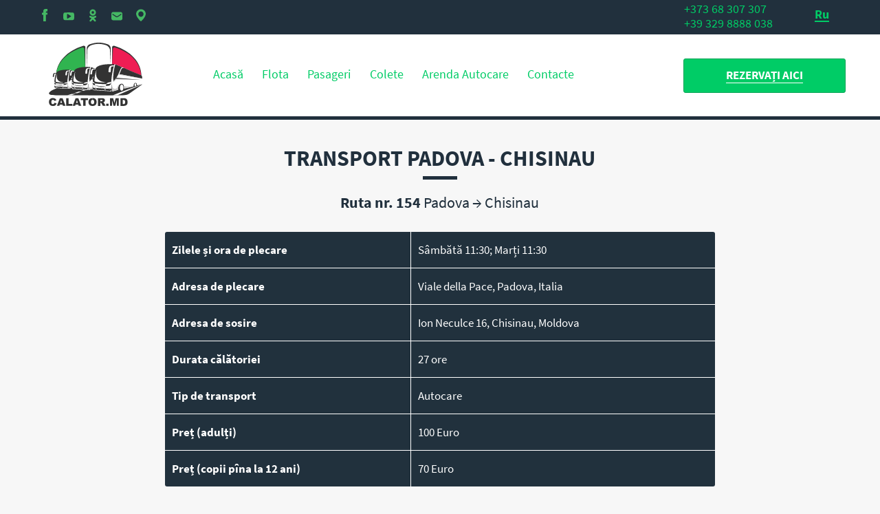

--- FILE ---
content_type: text/html; charset=UTF-8
request_url: https://calator.md/rute/padova-chisinau-154
body_size: 6239
content:
<!DOCTYPE HTML>
<html itemscope itemtype="http://schema.org/WebPage" lang="ro">
<head>
<meta charset="utf-8">
<meta name="viewport" content="width=device-width, initial-scale=1">
<title>Transport Padova - Chisinau | Ruta 154 CT 307</title>
<meta name="description" content="Autocar Padova, Italia - Chisinau, Moldova. Ruta nr 154. Preț: adulți - 100 Euro, copii pîna la 12 ani - 70 Euro. Compania de transport 307.">
<meta name="language" content="ro">
<meta name="apple-mobile-web-app-capable" content="yes">
<meta itemprop="image" content="https://calator.md/calator-128.png">
<meta property="og:title" content="Transport Padova - Chisinau - Ruta 154 - CT 307">
<meta property="og:description" content="Autocar Padova, Italia - Chisinau, Moldova. Ruta nr 154. Preț: adulți - 100 Euro, copii pîna la 12 ani - 70 Euro. Compania de transport 307.">
<meta property="og:type" content="website">
<meta property="og:url" content="https://calator.md/rute/padova-chisinau-154">
<meta property="og:image" content="https://calator.md/calator-600.png">
<link rel="icon" type="image/png" href="/favicon.png">
<link rel="canonical" href="https://calator.md/rute/padova-chisinau-154">
<link rel="alternate" hreflang="ro" href="https://calator.md/rute/padova-chisinau-154">
<link rel="alternate" hreflang="ru" href="https://calator.md/ru/rejsy/paduya-kishinev-154">
<style>
@font-face{font-family:'Source Sans Pro';font-style:normal;font-weight:400;src:url(/fonts/SourceSansPro-Regular.ttf)}@font-face{font-family:'Source Sans Pro';font-style:normal;font-weight:700;src:url(/fonts/SourceSansPro-Bold.ttf)}html{overflow-y:scroll;position:relative;min-height:100%;-webkit-text-size-adjust:100%;-moz-text-size-adjust:100%;-ms-text-size-adjust:100%}body{overflow:hidden;margin:0;padding:0 0 336px;color:#21303d;font:17px 'Source Sans Pro',sans-serif;background:#f7f7f7}a{text-decoration:underline;cursor:pointer}i{font-style:normal}input,select,textarea{box-sizing:border-box;padding:5px;color:#444;font-family:'Source Sans Pro';font-size:20px;border-radius:3px;border:#bbb 1px solid;background-color:#f7f7f7}input:focus,select:focus,textarea:focus{outline:none;background-color:#fff}input[type=text],input[type=submit],input[type=tel],input[type=email],textarea,select{-webkit-appearance:none;-moz-appearance:none;appearance:none}select::-ms-expand{display:none}header{z-index:7;width:100%;min-width:316px;border-bottom:#21303d 5px solid;background:#fff}header .container{position:relative;width:1180px;max-width:96%;margin:0 auto}header a{color:#0c6;text-decoration:none}footer{position:absolute;left:0;bottom:0;width:100%;height:336px;background:#21303d}footer .container{width:1120px;max-width:94%;margin:0 auto}footer .block{display:inline-block;vertical-align:top;width:48%}footer h6{margin:0;padding:30px 0 10px;color:#fff;font-size:18px;font-weight:400;text-transform:uppercase}footer a{text-decoration:none}footer p,footer .block a{display:block;color:#0c6}footer .block a{margin-top:15px}footer p{position:relative;margin:0;padding:15px 0 0 30px}footer .block p a{margin-top:0}footer .row{position:relative;margin-top:22px}footer .row:last-child{font-size:14px;text-align:center}footer .row,footer .row a{color:#fff}footer .row a,footer .row i{display:inline-block;vertical-align:top;margin:0 14px}footer .row:last-child a:after{content:'|';display:inline-block;position:relative;right:-14px}footer .phones:before,footer .address:before,footer .email:before{content:'';display:inline-block;position:absolute;left:0;vertical-align:top;width:24px;height:24px;background:url(/images/icons-1.svg) no-repeat}footer .phones:before{top:25px;background-position:-16px -752px}footer .address:before{top:25px;background-position:-16px -778px}footer .email:before{top:15px;background-position:-16px -803px}#to-top{display:block;position:absolute;right:0;bottom:0;width:50px;height:50px;background:url(/images/icons-1.svg) no-repeat center -910px}.links{background:#21303d}footer .fb,footer .ybe,footer .ok,.links .fb,.links .ybe,.links .ok,.links .emailus,.links .contactus{display:inline-block;vertical-align:top;width:30px;height:30px;background:url(/images/icons-1.svg) no-repeat}footer .fb,footer .ybe,footer .ok{margin:10px 35px 10px 0}.links .fb,.links .ybe,.links .ok,.links .emailus,.links .contactus{margin:10px 5px 10px 0}footer .fb,.links .fb{background-position:center 2px}footer .ybe,.links .ybe{background-position:center -21px}footer .ok,.links .ok{background-position:center -48px}.links .emailus{background-position:center -73px}.links .contactus{background-position:center -100px}.links .lang{display:inline-block;margin:12px 2% 0 0;font-size:18px;line-height:18px;font-weight:700;text-align:center;border-bottom:#0c6 2px solid;float:right}#logo{display:inline-block;margin:11px 0 9px 20px}nav{position:absolute;left:22%;right:20%;bottom:0}nav a{position:relative;display:inline-block;margin-right:4%;padding:40px 0 50px;font-size:18px}nav a:hover,nav .active,nav .active:hover{color:#21303d}nav .active:after{content:'';display:block;position:absolute;bottom:0;width:100%;height:0;border-bottom:#0c6 5px solid}nav .phones{position:absolute;right:-130px;top:-56px}nav .phones a,nav .phones a:hover{display:block;margin:5px 0 0;padding:0;color:#0c6;line-height:16px}#mopen{display:none;position:absolute;right:6%;width:32px;height:32px;background:url(/images/icons-1.svg) no-repeat center -131px}#mopen.active{background-position:center -1018px}#book{display:inline}#book a,#order,#order-submit{box-sizing:border-box;height:50px;color:#fff;text-transform:uppercase;text-align:center;border-radius:3px;border:#07a456 1px solid;background:#0c6}#book a{display:inline-block;width:20%;margin-top:35px;line-height:46px;font-weight:700;float:right}#order{display:block;line-height:48px;font-size:18px;font-weight:700;text-decoration:none}#order-submit{display:block;width:230px;margin:15px auto 5px;line-height:48px;font-size:18px;text-decoration:none}#book span{border-bottom:#fff 1px solid}h1{max-width:96%;line-height:32px;font-size:32px;margin:0 auto;padding:40px 0 20px;text-align:center;text-transform:uppercase}h2{max-width:96%;line-height:26px;font-size:22px;margin:0 auto;padding:0;font-weight:400;text-align:center}h2 span{font-weight:700}h1:after{content:'';display:block;width:50px;height:5px;margin:10px auto 0;background:#21303d}#sh{display:none;position:fixed;z-index:10;left:0;top:0;width:100%;height:100%;background:rgba(33,48,61,.75)}#book-phones,#confirm{overflow:hidden;box-sizing:border-box;display:none;position:fixed;z-index:11;left:50%;top:-100%;padding:4px;text-align:center;border-radius:3px;background:rgba(33,48,61,.9)}#book-phones{width:410px;margin:-178px 0 0 -205px}#confirm{width:500px;margin:-250px 0 0 -250px;color:#fff}#book-phones .container,#confirm .container{padding-bottom:15px;border-radius:3px;border:#fff 1px solid}#book-phones .container div{margin-bottom:15px;background:#fff}#book-phones .close,#confirm .close{position:absolute;right:10px;top:10px;width:26px;height:26px;border-radius:2px;background:#0c6 url(/images/icons-1.svg) no-repeat center -473px}#book-phones h5{margin:0;padding:28px 0 23px;font-size:20px;text-transform:uppercase}#book-phones h5 i{color:#f33}#book-phones h6{margin:0;color:#fff000;font-size:26px;text-transform:uppercase}#book-phones .phone{display:inline-block;vertical-align:top;width:45.6%;height:50px;margin:17px 1.4% 15px;color:#fff;line-height:46px;font-size:20px;font-weight:700;border-radius:3px;background:#0c6}#route-info{width:96%;max-width:800px;min-width:300px;margin:30px auto 50px;text-align:center}#route-info .wrapper{overflow:hidden;margin-bottom:30px;border-radius:3px}table{width:100%;color:#fff;border-collapse:collapse;background:#21313d}td{overflow:hidden;padding:15px 10px;text-align:left;border:#fff 1px solid}td:first-child{font-weight:700;border-left:none}td:last-child{border-right:none}tr:first-child td{border-top:none}tr:last-child td{border-bottom:none}#mess-line{box-sizing:border-box;display:none;height:50px;padding:0 5px;line-height:48px;color:#0c6;font-size:20px}#mess-line.success{display:block;border-radius:3px;border:#0c6 2px solid}#mess-line.success:before{content:'';display:inline-block;position:relative;top:8px;left:-8px;width:26px;height:26px;background:url(/images/icons-1.svg) no-repeat center -1290px}#route-info p{margin:0;padding:20px 0;font-size:20px}#route-info .fb,#route-info .tw,#route-info .em{display:inline-block;vertical-align:top;width:48px;height:48px;margin:0 20px;border-radius:3px;background:url(/images/icons-1.svg) no-repeat}#route-info .fb{background-color:#3b579d;background-position:-1px -1331px}#route-info .tw{background-color:#00aced;background-position:center -1392px}#route-info .em{background-color:#0c6;background-position:center -1442px}#confirm form{margin-top:35px}#confirm p{margin:25px auto 15px;padding:0;font-size:14px;font-weight:700;text-transform:uppercase}#confirm .text{width:432px;height:24px;margin:10px auto;line-height:24px}#confirm .text.error{background:#ff5b5b}#confirm .input,#confirm select{display:inline-block;vertical-align:top;width:200px;height:50px;margin:13px;background-color:#fff;border-color:#21303d}#confirm select{background-image:url(/images/icons-1.svg);background-repeat:no-repeat;cursor:pointer}#confirm #contact-type{width:430px;background-position:380px -1210px}#confirm #uviber,#confirm #phone-viber{display:none}#confirm #phone-viber{background-position:150px -1210px}#confirm .input.error{border-color:#ff5b5b}#loader{display:none;width:50px;height:50px;margin:18px auto 13px;background:url(/images/loader.gif) no-repeat center center}#confirm .phone{display:inline-block;vertical-align:top;width:180px;margin:0 20px 15px;line-height:20px;color:#fff;font-size:16px;text-decoration:none}#confirm .phone i{color:#0c6;font-size:20px;text-decoration:underline}@media only screen and (max-width:1199px){nav a{margin-right:1.8%}}@media only screen and (max-width:991px){header .container{max-width:100%}.links{padding:0 5% 0 4%}#logo{margin:10px 0 4px 6%}nav{box-sizing:border-box;display:none;position:static;width:100%;text-align:center;padding:0 20%;border-top:#e1e1e1 1px solid}nav a,nav a:hover,nav .phones a,nav .phones a:hover{padding:0;width:37%;height:26px;margin:10px 5% 0;color:#0c6;line-height:26px;text-align:left}nav a:before{content:'';display:inline-block;vertical-align:middle;width:20px;height:20px;background:url(/images/icons-1.svg) no-repeat center -971px}nav .active:before{background-position:center -1077px}nav .active:after{display:none}nav .phones{position:static;right:auto;top:auto;width:100%;margin-bottom:12px}nav .phones a,nav .phones a:hover{display:inline-block}nav .phones a:before{background-position:center -1050px}#mopen{display:inline-block;top:41px}#book{display:block;text-align:center;border-top:#e1e1e1 1px solid;background:#f7f7f7}#book a{width:50%;min-width:230px;margin:20px 0;float:none}}@media only screen and (max-width:767px){body{padding:0}footer{position:static;height:auto;font-size:16px}footer .block{width:36%}footer .block:first-child{width:63%}footer .row a{margin:0 8px}.links .fb,.links .ybe,.links .ok,.links .emailus,.links .contactus{margin:5px 5px 5px 0}.links .lang{margin:7px 2% 0 0}#logo img{width:110px;height:80px}nav{padding:0 0 0 20%}nav a,nav a:hover,nav .phones a,nav .phones a:hover,nav .phones a:first-child{display:block;width:250px;margin:5px 5% 0}nav a:first-child{margin-top:10px}#mopen{top:32px}#book a{margin:15px 0}footer .row:last-child a:after{display:none}footer .row:last-child i{display:block}footer .row:last-child a{margin-bottom:10px}footer .row:last-child i{padding-bottom:20px}h1{padding:30px 0 10px;line-height:30px;font-size:26px}h2{line-height:24px;font-size:20px}h2 span{display:block}#confirm{width:316px;margin:-200px 0 0 -158px}#confirm .text{width:100%;margin:5px 0;font-size:13px}#confirm .input,#confirm select,#confirm #contact-type,#confirm #order-submit{width:220px;margin:5px auto;height:34px;font-size:18px}#confirm #contact-type,#confirm #phone-viber{background-position:174px -1218px}#confirm #order-submit{line-height:34px}#loader{width:34px;height:34px;margin:5px auto}#confirm .phone{display:block;margin:0 auto 15px}}@media only screen and (max-width:575px){footer .block,footer .block:first-child{display:block;width:360px;max-width:100%;margin:0 auto}footer div:nth-child(2) a{padding-left:8px}footer div:nth-child(2) a:before{content:'';display:inline-block;vertical-align:top;margin:8px 16px 0 0;width:6px;height:6px;border-radius:50%;background:#0c6}footer h6{padding:30px 0 0 30px}footer .row{width:390px;max-width:100%;margin:22px auto 0}footer .row:last-child a,footer .row:last-child i{display:block}footer .row:last-child a{margin-bottom:10px}footer .row:last-child i{padding-bottom:20px}}@media only screen and (max-width:480px){nav{padding:0 0 0 16%}#book-phones{width:310px;margin-left:-155px;padding:2px}#book-phones .close,#confirm .close{width:22px;height:22px;background-position:center -475px}#book-phones .phone{width:47.2%;height:32px;margin:10px 1.4%;line-height:30px;font-size:16px}}@media only screen and (max-height:680px){#book-phones{margin-top:-175px}#confirm{margin-top:-210px}#confirm .container{padding-bottom:8px}#confirm form{margin-top:30px}#confirm p{margin:14px auto 5px}#confirm .phone{margin:0 auto 4px;line-height:16px;font-size:14px}#confirm .phone i{font-size:16px}}
</style>
<script>
(function(w,d,s,l,i){w[l]=w[l]||[];w[l].push({'gtm.start':new Date().getTime(),event:'gtm.js'});var f=d.getElementsByTagName(s)[0],j=d.createElement(s),dl=l!='dataLayer'?'&l='+l:'';j.async=true;j.src='https://www.googletagmanager.com/gtm.js?id='+i+dl;f.parentNode.insertBefore(j,f);})(window,document,'script','dataLayer','GTM-NDW8CTT');
</script>
</head>
<body>
<noscript><iframe src="https://www.googletagmanager.com/ns.html?id=GTM-NDW8CTT" height="0" width="0" style="display:none;visibility:hidden"></iframe></noscript>
<header>
<div class="links">
<div class="container">
<a rel="publisher noopener noreferrer" href="https://www.facebook.com/calator307/" class="fb" title="Compania de Transport 307 pe Facebook" target="_blank"></a><a rel="publisher noopener noreferrer" href="https://www.youtube.com/" class="ybe" title="YouTube" target="_blank"></a><a rel="publisher noopener noreferrer" href="https://www.ok.ru/profile/575482775479" class="ok" title="Compania de Transport 307 pe OK.RU" target="_blank"></a><a href="mailto:contact@calator.md" class="emailus" title="Scrie un Email"></a><a href="/contacte" class="contactus" title="Contacte"></a>
<a href="/ru/rejsy/paduya-kishinev-154" class="lang">Ru</a>
</div>
</div>
<div class="container">
<a href="/" id="logo"><img src="/images/calator-md.svg" width="138" height="94" alt="Compania de Transport 307 logo"></a>
<nav>
<a href="/">Acasă</a><a href="/flota">Flota</a><a href="/pasageri">Pasageri</a><a href="/colete">Colete</a><a href="/arenda-autocare">Arenda Autocare</a><a href="/contacte">Contacte</a>
<div class="phones">
<a onclick="phoneCallInit(1);" href="tel:+37368307307">+373 68 307 307</a>
<a onclick="phoneCallInit(2);" href="tel:+393298888038">+39 329 8888 038</a>
</div>
</nav>
<a id="mopen" title="Menu"></a>
<div id="book"><a><span>Rezervați Aici</span></a></div>
</div>
</header>
<h1>Transport Padova - Chisinau</h1>
<h2><span>Ruta nr. 154</span> Padova <i>&rarr;</i> Chisinau</h2>
<div id="route-info">
<div class="wrapper">
<table>
<tr><td>Zilele și ora de plecare</td><td>Sâmbătă 11:30; Marți 11:30</td></tr>
<tr><td>Adresa de plecare</td><td>Viale della Pace, Padova, Italia</td></tr>
<tr><td>Adresa de sosire</td><td>Ion Neculce 16, Chisinau, Moldova</td></tr>
<tr><td>Durata călătoriei</td><td>27 ore</td></tr>
<tr><td>Tip de transport</td><td>Autocare</td></tr>
<tr><td>Preț (adulți)</td><td>100 Euro</td></tr>
<tr><td>Preț (copii pîna la 12 ani)</td><td>70 Euro</td></tr>
</table>
</div>
<a id="order">Comandă</a>
<div id="mess-line"></div>
<p>sau share</p>
<a rel="publisher noopener noreferrer" href="https://www.facebook.com/sharer/sharer.php?u=https://calator.md/rute/padova-chisinau-154" class="fb" title="Share pe Facebook" target="_blank"></a>
<a rel="publisher noopener noreferrer" href="https://twitter.com/intent/tweet?text=https://calator.md/rute/padova-chisinau-154" class="tw" title="Share pe Twitter" target="_blank"></a>
<a rel="publisher noopener noreferrer" href="mailto:?subject=Transport%20Padova%20-%20Chisinau%20Ruta%20154&amp;body=https%3A%2F%2Fcalator.md%2Frute%2Fpadova-chisinau-154" class="em" title="A trimite link pe Email" target="_blank"></a>
</div>
<footer>
<div class="container">
<div class="block">
<h6>Contacte</h6>
<p class="phones"><a onclick="phoneCallInit(1);" href="tel:+37368307307">+373 68 307 307</a><a onclick="phoneCallInit(2);" href="tel:+393298888038">+39 329 8888 038</a></p>
<p class="address">mun. Chișinău, <br>str. Ion Neculce, nr. 16</p>
<p class="email"><a href="mailto:contact@calator.md">contact@calator.md</a></p>
</div>
<div class="block">
<h6>Calator.md</h6>
<a href="/flota">Flota</a><a href="/pasageri">Pasageri</a><a href="/colete">Colete</a><a href="/arenda-autocare">Arenda Autocare</a>
</div>
<div class="row">
<a rel="publisher noopener noreferrer" href="https://www.facebook.com/calator307/" class="fb" title="Compania de Transport 307 pe Facebook" target="_blank"></a><a rel="publisher noopener noreferrer" href="https://www.youtube.com/" class="ybe" title="Compania de Transport 307 pe YouTube" target="_blank"></a><a rel="publisher noopener noreferrer" href="https://www.ok.ru/profile/575482775479" class="ok" title="Compania de Transport 307 pe OK.RU" target="_blank"></a>
<a id="to-top" title="În Sus"></a>
</div>
<div class="row">
<a rel="nofollow" href="/termeni-si-conditii">Termeni şi Condiţii</a><a rel="nofollow" href="/politica-de-confidentialitate">Politica de Confidenţialitate</a><i>Toate drepturile rezervate &copy; CT 307</i>
</div>
</div>
</footer>
<div id="sh"></div>
<div id="confirm">
<div class="container">
<a class="close" title="Închide"></a>
<form>
<select name="contact-type" id="contact-type"><option value="0" selected>Plasaţi comanda online</option><option value="1">Solicitaţi apel invers</option></select>
<p class="text">Introduceţi datele de contact</p>
<input class="input" type="text" name="firstname" id="firstname" maxlength="70" placeholder="Nume">
<input class="input" type="text" name="lastname" id="lastname" maxlength="70" placeholder="Prenume">
<select id="phone-viber"><option value="0" selected>Telefon</option><option value="1">Viber</option></select>
<input class="input" type="tel" name="uphone" id="uphone" maxlength="15" placeholder="Telefon">
<input class="input" type="text" name="uviber" id="uviber" maxlength="15" placeholder="Viber ID">
<input class="input" type="email" name="uemail" id="uemail" maxlength="30" placeholder="E-mail">
<a id="order-submit">Trimite</a>
<div id="loader"></div>
</form>
<p>sau contactaţi-ne</p>
<a onclick="phoneCallInit(1);" href="tel:+37368307307" class="phone">MD: <i>+373 68 307 307</i></a>
<a onclick="phoneCallInit(2);" href="tel:+393298888038" class="phone">IT: <i>+39 329 8888 038</i></a>
</div>
</div>
<div id="book-phones">
<div class="container">
<div>
<a class="close" title="Închide"></a>
<h5>Noi suntem pe fir <i>24/24</i></h5>
</div>
<h6>MOLDOVA</h6>
<a onclick="phoneCallInit(1);" href="tel:+37368307307" class="phone">+373 68 307 307</a>
<h6>ITALIA</h6>
<a onclick="phoneCallInit(2);" href="tel:+393298888038" class="phone">+39 329 8888 038</a>
</div>
</div>
<script src="https://ajax.googleapis.com/ajax/libs/jquery/3.2.1/jquery.min.js"></script>
<script src="https://ajax.googleapis.com/ajax/libs/jqueryui/1.12.1/jquery-ui.min.js"></script>
<script>
var tur_id = 154;
$(document).ready(function(){$("#book a").on("click",function(){$("#sh").toggle("fade");$("#book-phones").css("display","block").animate({top:"50%"})});$("#book-phones .close").on("click",function(){$("#book-phones").animate({top:"-100%"},function(){$(this).css("display","none");$("#sh").toggle("fade")})});$.getScript("/scripts/main.js").done(function(){$("#order").on("click",function(){$("#sh").toggle("fade");$("#confirm").css("display","block").animate({top:"50%"})});$("#contact-type").on("change",
function(){$("#uviber").css("display","none");$("#uphone").css("display","inline-block");$("#phone-viber").prop("selectedIndex",0);1==$(this).val()?($("#uemail").css("display","none"),$("#phone-viber").css("display","inline-block")):($("#phone-viber").css("display","none"),$("#uemail").css("display","inline-block"))});$("#phone-viber").on("change",function(){1==$(this).val()?($("#uphone").css("display","none"),$("#uviber").css("display","inline-block")):($("#uviber").css("display","none"),$("#uphone").css("display",
"inline-block"))});$("#confirm input").on("input paste",function(){$(this).removeClass("error");$("#confirm .text").removeClass("error").text("Introduce\u0163i datele de contact")});$("#confirm .close").on("click",function(){$("#confirm").animate({top:"-100%"},function(){$("#order-submit").css("display","block");$("#confirm input").removeClass("error");$("#confirm .text").removeClass("error").text("Introduce\u0163i datele de contact");$("#loader").css("display","none");$(this).css("display","none");
$("#sh").toggle("fade")})});$("#order-submit").on("click",function(){$this=$(this);var b=0;$("#confirm input:visible").each(function(){2>$(this).val().length&&($(this).addClass("error"),b++)});if(0<b)$("#confirm .text").addClass("error").text("Trebuie s\u0103 completa\u021bi toate c\u00e2mpurile");else{var a=$("#confirm form").serialize();a=a+"&tur-id="+tur_id+"&details="+$("h1").text();$this.css("display","none");$("#loader").css("display","block");$.ajax({type:"POST",url:"/scripts/send.php?type=partorder",
data:a,success:function(a){a&&""!=a&&$("#confirm").animate({top:"-100%"},function(){$this.css("display","block");$("#loader, #order").css("display","none");$(this).css("display","none");$("#sh").toggle("fade");$("#mess-line").addClass("success").text(a)})}})}})})});
</script>
<!-- Rating@Mail.ru counter -->
<script>
var _tmr = window._tmr || (window._tmr = []);
_tmr.push({id: "2902794", type: "pageView", start: (new Date()).getTime()});
(function (d, w, id) {
 if (d.getElementById(id)) return;
 var ts = d.createElement("script"); ts.type = "text/javascript"; ts.async = true; ts.id = id;
 ts.src = "https://top-fwz1.mail.ru/js/code.js";
 var f = function () {var s = d.getElementsByTagName("script")[0]; s.parentNode.insertBefore(ts, s);};
 if (w.opera == "[object Opera]") { d.addEventListener("DOMContentLoaded", f, false); } else { f(); }
})(document, window, "topmailru-code");
</script><noscript><div>
<img src="https://top-fwz1.mail.ru/counter?id=2902794;js=na" style="border:0;position:absolute;left:-9999px;" alt="Top.Mail.Ru" />
</div></noscript>
<!-- //Rating@Mail.ru counter -->
</body>
</html>

--- FILE ---
content_type: image/svg+xml
request_url: https://calator.md/images/icons-1.svg
body_size: 36893
content:
<?xml version="1.0" encoding="utf-8"?>
<!-- Generator: Adobe Illustrator 19.0.0, SVG Export Plug-In . SVG Version: 6.00 Build 0)  -->
<svg version="1.1" id="Layer_1" xmlns="http://www.w3.org/2000/svg" xmlns:xlink="http://www.w3.org/1999/xlink" x="0px" y="0px"
	 width="56px" height="1479.8px" viewBox="-271 -344 56 1479.8" enable-background="new -271 -344 56 1479.8" xml:space="preserve">
<path fill="#45B864" d="M-241.3-337.5c0.7,0,1.5,0,2.3,0c0,0.9,0,1.9,0,2.8c-0.7,0-1.5,0-2.3,0c0,2.8,0,6.9,0,9.7
	c-1.1,0-2.6,0-3.7,0c0-2.8,0-6.7,0-9.6c-0.7,0-1.4,0-2.1,0c0-0.9,0-1.9,0-2.8c0.7,0,1.4,0,2,0c0-0.7,0-1.4,0-2s0.1-3.2,2.7-3.5
	c1.1,0,2.5-0.1,3.4-0.1c0,0.9,0,2.5,0,3.4c-0.4,0-0.9,0-1.3,0c-0.4,0-0.7,0.3-0.8,0.7C-241.4-338.6-241.3-338.1-241.3-337.5z"/>
<path fill="#45B864" d="M-239.6-309.3c0-0.2-0.1-0.4-0.3-0.5l-4.6-2.9c-0.2-0.1-0.4-0.1-0.6,0c-0.2,0.1-0.3,0.3-0.3,0.5v5.7
	c0,0.2,0.1,0.4,0.3,0.5c0.1,0,0.2,0.1,0.3,0.1s0.2,0,0.3-0.1l4.6-2.9C-239.7-308.9-239.6-309.1-239.6-309.3z M-235-309.3
	c0,0.6,0,1,0,1.3s0,0.7-0.1,1.2c0,0.5-0.1,0.9-0.2,1.3c-0.1,0.4-0.3,0.8-0.6,1.1c-0.3,0.3-0.7,0.5-1.1,0.5c-1.3,0.1-3.3,0.2-6,0.2
	s-4.7-0.1-6-0.2c-0.4,0-0.8-0.2-1.1-0.5s-0.5-0.7-0.6-1.1s-0.1-0.8-0.2-1.3c0-0.5-0.1-0.9-0.1-1.2c0-0.3,0-0.8,0-1.3
	c0-0.6,0-1,0-1.3s0-0.7,0.1-1.2c0-0.5,0.1-0.9,0.2-1.3c0.1-0.4,0.3-0.8,0.6-1.1c0.3-0.3,0.7-0.5,1.1-0.5c1.3-0.1,3.3-0.2,6-0.2
	s4.7,0.1,6,0.2c0.4,0,0.8,0.2,1.1,0.5s0.5,0.7,0.6,1.1s0.1,0.8,0.2,1.3c0,0.5,0.1,0.9,0.1,1.2C-235-310.3-235-309.9-235-309.3z"/>
<path fill="#45B864" d="M-243-289.9c1,0,1.8,0.9,1.8,1.9c0,1.1-0.8,1.9-1.8,1.9s-1.8-0.9-1.8-1.9S-244-289.9-243-289.9z M-243-283.3
	c2.5,0,4.5-2.1,4.5-4.6c0-2.6-2-4.6-4.5-4.6s-4.5,2.1-4.5,4.6S-245.5-283.3-243-283.3z M-241.2-279.5c0.9-0.2,1.8-0.6,2.6-1.1
	c0.6-0.4,0.8-1.2,0.4-1.9c-0.4-0.6-1.2-0.8-1.8-0.4c-1.8,1.2-4.2,1.2-6,0c-0.6-0.4-1.4-0.2-1.8,0.4c-0.4,0.6-0.2,1.5,0.4,1.9
	c0.8,0.5,1.7,0.9,2.6,1.1l-2.5,2.6c-0.5,0.5-0.5,1.4,0,1.9c0.3,0.3,0.6,0.4,0.9,0.4s0.7-0.1,0.9-0.4l2.4-2.6l2.4,2.6
	c0.5,0.5,1.3,0.5,1.8,0s0.5-1.4,0-1.9L-241.2-279.5z"/>
<path fill="#45B864" d="M-237.7-263.6h-10.6c-1.5,0-2.7,1.2-2.7,2.7v6.7c0,1.5,1.2,2.7,2.7,2.7h10.7c1.5,0,2.7-1.2,2.7-2.7v-6.7
	C-235-262.4-236.2-263.6-237.7-263.6z M-236.6-259.7l-5.3,3.5c-0.3,0.2-0.7,0.3-1.1,0.3c-0.4,0-0.8-0.1-1.1-0.3l-5.3-3.5
	c-0.3-0.2-0.3-0.6-0.1-0.9s0.6-0.3,0.9-0.1l5.3,3.5c0.2,0.1,0.5,0.1,0.7,0l5.3-3.5c0.3-0.2,0.7-0.1,0.9,0.2
	C-236.3-260.3-236.3-259.9-236.6-259.7z"/>
<path fill="#45B864" d="M-236-233.6c0-3.9-3.1-7-6.9-7h-0.1h-0.1c-3.8,0-6.9,3.2-6.9,7c0.1,0.9,0.3,1.7,0.6,2.4
	c0.2,0.6,0.5,1.2,0.8,1.7s0.6,0.9,0.9,1.4c1.3,2.1,3,3.8,4.7,5.3c1.6-1.6,3.4-3.2,4.7-5.3c0.3-0.4,0.6-0.9,0.9-1.4
	c0.4-0.5,0.6-1.1,0.8-1.7C-236.3-231.9-236.1-232.7-236-233.6z M-246.8-233.5c0-2.2,1.7-3.9,3.8-4c2.1,0.1,3.8,1.8,3.8,4
	s-1.7,3.9-3.8,4C-245.1-229.6-246.8-231.4-246.8-233.5z"/>
<g>
	<path fill="#21303D" d="M-244.4-166.6c-0.2,0.2-0.3,0.5-0.3,0.6c0,0.2,0,2.2,0,5.7v5.5l-0.1-1.2c-0.1-0.7-0.2-1.3-0.2-1.4
		c-0.2-0.5-0.7-0.9-1.3-1c-0.2,0-0.4,0-0.5,0h-0.1v2.3c0,2.4,0,2.7,0.3,3.7c0.6,2.4,1.8,3.9,3.5,4.5c0.7,0.2,0.9,0.2,3.1,0.2
		c2.3,0,2.4,0,3-0.3c1-0.4,1.6-1.2,1.9-2.3c0.2-0.7,0.2-1,0.2-4.6c0-3.2,0-3.4-0.1-3.7c-0.1-0.4-0.3-0.7-0.6-0.8s-0.7-0.1-1.1,0.1
		c-0.1,0.1-0.3,0.1-0.3,0.1s-0.1-0.2-0.2-0.4c-0.2-0.4-0.5-0.8-0.9-0.9c-0.3-0.1-0.8-0.1-1.2,0.1c-0.2,0.1-0.3,0.1-0.3,0.1
		s-0.1-0.1-0.1-0.2c-0.1-0.1-0.2-0.3-0.4-0.4c-0.5-0.5-1.1-0.6-1.7-0.3l-0.3,0.2v-2.6v-2.6c0-0.1-0.1-0.4-0.3-0.6
		c-0.4-0.4-0.8-0.4-1-0.4C-243.5-167.2-244.1-167.1-244.4-166.6z"/>
	<path fill="#21303D" d="M-243.4-170.6c-2.5,0-4.5,2-4.5,4.5c0,1.6,0.8,3,2.1,3.8v-2c-0.4-0.5-0.6-1.1-0.6-1.8c0-1.7,1.4-3,3-3
		c1.7,0,3,1.3,3,3c0,0.7-0.2,1.3-0.6,1.8v2c1.3-0.8,2.1-2.2,2.1-3.8C-238.8-168.6-240.9-170.6-243.4-170.6z"/>
	<path fill="#21303D" d="M-245.8-160.7c-2.1-0.9-3.6-3-3.6-5.5c0-3.3,2.7-6,6-6s6,2.7,6,6c0,1.9-0.9,3.5-2.2,4.6
		c0.1,0.1,0.3,0.3,0.4,0.4c0.1,0.1,0.1,0.2,0.1,0.2s0.4-0.5,1.1-0.1c1.2-1.3,2.1-3.2,2.1-5.1c0-4.1-3.4-7.5-7.6-7.5
		c-4.2,0-7.6,3.3-7.6,7.5c0,3.3,2.2,6.1,5.1,7.1v-1.6C-246-160.7-245.8-160.7-245.8-160.7z"/>
</g>
<path fill="#21303D" d="M-234-113.6h-18c-1.6,0-3-1.4-3-3v-18c0-1.6,1.4-3,3-3h18c1.7,0,3,1.4,3,3v18
	C-231-114.9-232.3-113.6-234-113.6z"/>
<path fill="#FFFFFF" d="M-235.5-128.6L-235.5-128.6l-10.3,8.5l-4.6-3.8c-0.3-0.2-0.6-0.6-0.6-1.1c0-0.8,0.6-1.4,1.3-1.4
	c0.2,0,0.4,0.1,0.6,0.2l3.3,2.7l9-7.4c0.2-0.2,0.4-0.2,0.7-0.2c0.7,0,1.2,0.6,1.2,1.4C-235-129.2-235.2-128.8-235.5-128.6z"/>
<path fill="#45B864" d="M-234-79.6h-18c-1.6,0-3-1.4-3-3v-18c0-1.6,1.4-3,3-3h18c1.7,0,3,1.4,3,3v18C-231-80.9-232.3-79.6-234-79.6z
	"/>
<polygon fill="#FFFFFF" points="-235,-96.4 -239,-100.4 -239,-97.4 -246,-97.4 -246,-95.4 -239,-95.4 -239,-92.4 "/>
<rect x="-251" y="-97.4" fill="#FFFFFF" width="3" height="2"/>
<polygon fill="#FFFFFF" points="-235,-86.4 -239,-90.4 -239,-87.4 -246,-87.4 -246,-85.4 -239,-85.4 -239,-82.4 "/>
<rect x="-251" y="-87.4" fill="#FFFFFF" width="3" height="2"/>
<path fill="#45B864" d="M-234-45.6h-18c-1.6,0-3-1.3-3-3v-18c0-1.6,1.4-3,3-3h18c1.7,0,3,1.4,3,3v18C-231-46.9-232.3-45.6-234-45.6z
	"/>
<polygon fill="#FFFFFF" points="-235,-62.4 -239,-66.4 -239,-63.4 -246,-63.4 -246,-61.4 -239,-61.4 -239,-58.4 "/>
<rect x="-251" y="-63.4" fill="#FFFFFF" width="3" height="2"/>
<polygon fill="#FFFFFF" points="-251,-52.4 -247,-56.4 -247,-53.4 -240,-53.4 -240,-51.4 -247,-51.4 -247,-48.4 "/>
<rect x="-238" y="-53.4" fill="#FFFFFF" width="3" height="2"/>
<path fill="#45B864" d="M-236-33.6h-1.7v2.9h-3.3v-2.9h-3.9v2.8h-3.4v-2.8h-1.7c-0.5,0-1,0.5-1,1v13c0,0.5,0.5,1,1,1h14
	c0.5,0,1-0.5,1-1v-13C-235-33.1-235.5-33.6-236-33.6z"/>
<path fill="#FFFFFF" d="M-250-27.6v7c0,0.5,0.5,1,1,1h12c0.5,0,1-0.5,1-1v-7H-250z"/>
<rect x="-239.2" y="-26.4" fill="#45B864" width="2.3" height="2.3"/>
<rect x="-242.5" y="-26.4" fill="#45B864" width="2.3" height="2.3"/>
<rect x="-245.8" y="-26.4" fill="#45B864" width="2.3" height="2.3"/>
<rect x="-239.2" y="-23.1" fill="#45B864" width="2.3" height="2.3"/>
<rect x="-242.5" y="-23.1" fill="#45B864" width="2.3" height="2.3"/>
<rect x="-245.8" y="-23.1" fill="#45B864" width="2.3" height="2.3"/>
<rect x="-249.1" y="-23.1" fill="#45B864" width="2.3" height="2.3"/>
<rect x="-247.4" y="-35.6" fill="#45B864" width="1.5" height="4"/>
<rect x="-240.1" y="-35.6" fill="#45B864" width="1.5" height="4"/>
<path fill="#45B864" d="M-235.5-2.5L-235.5-2.5l-7.5-6l-7.5,6c-0.3,0.2-0.5,0.5-0.5,0.9c0,0.6,0.4,1.1,1,1.1c0.2,0,0.4-0.1,0.5-0.2
	l6.5-5.1l6.5,5.1c0.2,0.1,0.3,0.2,0.5,0.2c0.5,0,1-0.5,1-1.1C-235-2-235.2-2.3-235.5-2.5z"/>
<path fill="#45B864" d="M-250.5,12.7L-250.5,12.7l7.5,6l7.5-6c0.3-0.2,0.5-0.5,0.5-0.9c0-0.6-0.4-1.1-1-1.1c-0.2,0-0.4,0.1-0.5,0.2
	L-243,16l-6.5-5.1c-0.2-0.1-0.3-0.2-0.5-0.2c-0.5,0-1,0.5-1,1.1C-251,12.2-250.8,12.5-250.5,12.7z"/>
<rect x="-247" y="28.8" fill="#FFFFFF" width="8" height="2"/>
<polygon fill="#FFFFFF" points="-239,44.8 -242,44.8 -242,41.8 -244,41.8 -244,44.8 -247,44.8 -247,46.8 -244,46.8 -244,49.8 
	-242,49.8 -242,46.8 -239,46.8 "/>
<path fill="#FFFFFF" d="M-243.8,63.5c0-0.4-0.3-0.8-0.7-0.8c-0.1,0-0.2,0-0.3,0.1c-2.5,1.1-4.4,3.3-5.1,6c0,0.1,0,0.1,0,0.2
	c0,0.4,0.3,0.8,0.7,0.8s0.7-0.2,0.8-0.6c0.6-2.3,2.2-4.1,4.2-5C-244,64.1-243.8,63.8-243.8,63.5z"/>
<path fill="#FFFFFF" d="M-233.2,78.2l-3.9-3.8c1.2-1.5,2-3.5,2-5.6c0-5-4-9-9-9s-9,4-9,9s4,9,9,9c2.3,0,4.4-0.9,6-2.3l3.9,3.8
	c0.3,0.3,0.8,0.3,1.1,0C-232.9,79-232.9,78.5-233.2,78.2z M-251.7,68.8c0-4.1,3.4-7.5,7.5-7.5s7.5,3.4,7.5,7.5s-3.4,7.5-7.5,7.5
	S-251.7,73-251.7,68.8z"/>
<g>
	<path fill="#21303D" d="M-243,87.8c-4.4,0-8,3.6-8,8s3.6,8,8,8s8-3.6,8-8S-238.6,87.8-243,87.8z M-236.5,96.3h0.5
		c-0.1,1.6-0.7,3-1.7,4.1l-0.3-0.3c-0.2-0.2-0.5-0.2-0.7,0s-0.2,0.5,0,0.7l0.3,0.3c-1.1,1-2.5,1.6-4.1,1.7v-0.5
		c0-0.3-0.2-0.5-0.5-0.5s-0.5,0.2-0.5,0.5v0.5c-1.6-0.1-3-0.7-4.1-1.7l0.3-0.3c0.2-0.2,0.2-0.5,0-0.7s-0.5-0.2-0.7,0l-0.3,0.3
		c-1-1.1-1.6-2.5-1.7-4.1h0.5c0.3,0,0.5-0.2,0.5-0.5s-0.2-0.5-0.5-0.5h-0.5c0.1-1.6,0.7-3,1.7-4.1l0.3,0.3c0.2,0.2,0.5,0.2,0.7,0
		s0.2-0.5,0-0.7l-0.3-0.3c1.1-1,2.5-1.6,4.1-1.7v0.5c0,0.3,0.2,0.5,0.5,0.5s0.5-0.2,0.5-0.5v-0.5c1.6,0.1,3,0.7,4.1,1.7l-0.3,0.3
		c-0.2,0.2-0.2,0.5,0,0.7s0.5,0.2,0.7,0l0.3-0.3c1,1.1,1.6,2.5,1.7,4.1h-0.5c-0.3,0-0.5,0.2-0.5,0.5S-236.8,96.3-236.5,96.3z"/>
	<path fill="#21303D" d="M-240.4,93.3L-240.4,93.3c-0.3-0.3-0.5-0.3-0.7-0.1l-1.4,1.4v-3.9c0-0.2-0.2-0.4-0.4-0.4h-0.2
		c-0.2,0-0.4,0.2-0.4,0.4v5.2c0,0.2,0.2,0.4,0.4,0.4h0.2c0.2,0,0.3-0.1,0.4-0.3l2.1-2.1C-240.3,93.8-240.3,93.5-240.4,93.3z"/>
	<circle fill="#21303D" cx="-243" cy="95.8" r="0.8"/>
</g>
<path fill="#21303D" d="M-235.6,116.4L-235.6,116.4l-10.3,8.5l-4.6-3.8c-0.3-0.2-0.6-0.6-0.6-1.1c0-0.8,0.6-1.4,1.3-1.4
	c0.2,0,0.4,0.1,0.6,0.2l3.3,2.7l9-7.4c0.2-0.2,0.4-0.2,0.7-0.2c0.7,0,1.2,0.6,1.2,1.4C-235.1,115.7-235.3,116.1-235.6,116.4z"/>
<g>
	<ellipse fill="#21303D" cx="-231.9" cy="160.1" rx="5.3" ry="5.2"/>
	<circle fill="#21303D" cx="-260.1" cy="205.9" r="3.1"/>
	<path fill="#21303D" d="M-250,183.1c0.3-0.7-0.1-1.5-0.8-1.8s-1.5,0.1-1.8,0.8l-2.2,5.9l-6.1-2.2c-1.9-0.7-4.1,0.3-4.8,2.2
		l-4.2,11.4c-0.7,1.9,0.3,4,2.2,4.7c0.8,0.3,1.5,0.5,2.3,0.8c0.1-0.4,0.5-2.4,2.4-3.6c1.2-0.7,2.3-0.7,2.8-0.7
		c1.7,0.1,2.8,0.9,3.2,1.2L-250,183.1z"/>
	<path fill="#21303D" d="M-226,208.5c-1.3,0.8-3.1,0.3-3.9-1l-10.3-17.3c-0.8-1.3-0.3-3.1,1-3.9s3.1-0.3,3.9,1l10.3,17.4
		C-224.2,206-224.6,207.7-226,208.5z"/>
	<path fill="#21303D" d="M-233.1,166.8c-1.6-0.3-7-0.4-11.1,1.3c-2,0.8-2.5,1.5-3.5,2.7c-1.1,1.4-3.1,6.3-3.1,6.3
		c-0.3,0.9-0.3,1.9,0.4,2.3c0.5,0.3,1.3,0.5,1.7,0c0.6-0.6,1.4-1.7,2.3-3c1.1-1.6,2-3.2,2.9-3.7c2-1.2,4.6-1.1,4.6-1.1h-0.1
		c-0.9,3.6-1.9,7.2-2.8,10.8c-0.1,0.4-0.9,5.5,2.7,8.8c1.9,1.7,4.1,2.1,5,2.2c0.7-2.8,1.4-5.6,2.1-8.5c0.7-2.8,1.4-5.7,2.2-8.5
		c0.6,1.7,1.1,3.4,1.7,5.1c0,0.1,0.3,1,1.1,1.4c0.6,0.3,1.2,0.2,1.4,0.1c3-0.8,6-1.7,8.9-2.5c0.6-0.4,0.8-1.1,0.7-1.8
		c-0.2-0.7-0.8-1.2-1.6-1.3c-2.2,0.3-4.4,0.6-6.6,0.9c-0.8-2.4-1.6-4.9-2.4-7.3c-0.3-0.7-0.9-1.9-2.1-2.8
		C-230.2,167.4-231,167.2-233.1,166.8z"/>
	<path fill="#21303D" d="M-241.8,191.9l3.3,5.5c-1.1,1.4-2.3,3-3.7,4.5c-1.7,2-3.5,3.6-5.1,5.1c-1.2,0.8-2.8,0.5-3.7-0.5
		c-1-1-1-2.7-0.1-3.8c1.5-1.4,3.1-3,4.7-4.9C-244.5,195.8-243,193.8-241.8,191.9z"/>
</g>
<path fill="#FFFFFF" d="M-239.5,421.4c-0.7,0.5-1,1.2-1.7,1.1c-2-0.9-4.9-3.3-5.4-5.6c-0.1-0.7,0.7-0.9,1.2-1.6
	c2.4-3.9-6.1-7.5-5.1,0.6c0.9,5.6,6.3,10.4,11.3,11C-233.1,428-235.5,418.7-239.5,421.4z"/>
<path fill="#FFFFFF" d="M-236,444c0-3.9-3.1-7-6.9-7h-0.1h-0.1c-3.8,0-6.9,3.2-6.9,7c0.1,0.9,0.3,1.7,0.6,2.4
	c0.2,0.6,0.5,1.2,0.8,1.7s0.6,0.9,0.9,1.4c1.3,2.1,3,3.8,4.7,5.3c1.6-1.6,3.4-3.2,4.7-5.3c0.3-0.4,0.6-0.9,0.9-1.4
	c0.4-0.5,0.6-1.1,0.8-1.7C-236.3,445.7-236.1,444.9-236,444z M-246.8,444.1c0-2.2,1.7-3.9,3.8-4c2.1,0.1,3.8,1.8,3.8,4
	s-1.7,3.9-3.8,4C-245.1,448-246.8,446.2-246.8,444.1z"/>
<path fill="#FFFFFF" d="M-237.7,465h-10.6c-1.5,0-2.7,1.2-2.7,2.7v6.7c0,1.5,1.2,2.7,2.7,2.7h10.7c1.5,0,2.7-1.2,2.7-2.7v-6.7
	C-235,466.2-236.2,465-237.7,465z M-236.6,468.9l-5.3,3.5c-0.3,0.2-0.7,0.3-1.1,0.3c-0.4,0-0.8-0.1-1.1-0.3l-5.3-3.5
	c-0.3-0.2-0.3-0.6-0.1-0.9s0.6-0.3,0.9-0.1l5.3,3.5c0.2,0.1,0.5,0.1,0.7,0l5.3-3.5c0.3-0.2,0.7-0.1,0.9,0.2
	C-236.3,468.3-236.3,468.7-236.6,468.9z"/>
<path fill="#45B864" d="M-241.3,493c0.7,0,1.5,0,2.3,0c0,0.9,0,1.9,0,2.8c-0.7,0-1.5,0-2.3,0c0,2.8,0,6.9,0,9.7c-1.1,0-2.6,0-3.7,0
	c0-2.8,0-6.7,0-9.6c-0.7,0-1.4,0-2.1,0c0-0.9,0-1.9,0-2.8c0.7,0,1.4,0,2,0c0-0.7,0-1.4,0-2s0.1-3.2,2.7-3.5c0.9,0,2.3-0.1,3.2-0.1
	c0,0.9,0,2.5,0,3.4c-0.4,0-0.9,0-1.3,0c-0.4,0-0.7,0.3-0.8,0.7C-241.4,491.9-241.3,492.4-241.3,493z"/>
<path fill="#45B864" d="M-239.6,521.2c0-0.2-0.1-0.4-0.3-0.5l-4.6-2.9c-0.2-0.1-0.4-0.1-0.6,0c-0.2,0.1-0.3,0.3-0.3,0.5v5.7
	c0,0.2,0.1,0.4,0.3,0.5c0.1,0,0.2,0.1,0.3,0.1s0.2,0,0.3-0.1l4.6-2.9C-239.7,521.6-239.6,521.4-239.6,521.2z M-235,521.2
	c0,0.6,0,1,0,1.3s0,0.7-0.1,1.2c0,0.5-0.1,0.9-0.2,1.3c-0.1,0.4-0.3,0.8-0.6,1.1s-0.7,0.5-1.1,0.5c-1.3,0.1-3.3,0.2-6,0.2
	s-4.7-0.1-6-0.2c-0.4,0-0.8-0.2-1.1-0.5s-0.5-0.7-0.6-1.1c-0.1-0.4-0.1-0.8-0.2-1.3s-0.1-0.9-0.1-1.2s0-0.8,0-1.3s0-1,0-1.3
	s0-0.7,0.1-1.2s0.1-0.9,0.2-1.3c0.1-0.4,0.3-0.8,0.6-1.1s0.7-0.5,1.1-0.5c1.3-0.1,3.3-0.2,6-0.2s4.7,0.1,6,0.2
	c0.4,0,0.8,0.2,1.1,0.5s0.5,0.7,0.6,1.1s0.1,0.8,0.2,1.3c0,0.5,0.1,0.9,0.1,1.2S-235,520.6-235,521.2z"/>
<path fill="#45B864" d="M-243,540.7c1,0,1.8,0.9,1.8,1.9c0,1.1-0.8,1.9-1.8,1.9s-1.8-0.9-1.8-1.9C-244.8,541.5-244,540.7-243,540.7z
	 M-243,547.2c2.5,0,4.5-2.1,4.5-4.6c0-2.6-2-4.6-4.5-4.6s-4.5,2.1-4.5,4.6S-245.5,547.2-243,547.2z M-241.2,551
	c0.9-0.2,1.8-0.6,2.6-1.1c0.6-0.4,0.8-1.2,0.4-1.9c-0.4-0.6-1.2-0.8-1.8-0.4c-1.8,1.2-4.2,1.2-6,0c-0.6-0.4-1.4-0.2-1.8,0.4
	c-0.4,0.6-0.2,1.5,0.4,1.9c0.8,0.5,1.7,0.9,2.6,1.1l-2.5,2.6c-0.5,0.5-0.5,1.4,0,1.9c0.3,0.3,0.6,0.4,0.9,0.4s0.7-0.1,0.9-0.4
	l2.5-2.5l2.4,2.6c0.5,0.5,1.3,0.5,1.8,0s0.5-1.4,0-1.9L-241.2,551z"/>
<g>
	<polygon fill="#FFFFFF" points="-250,134.9 -247.8,134.9 -247.1,135.6 -236.7,146 -236,146.6 -236.1,148.9 -238.3,148.9 
		-239,148.2 -249.4,137.9 -250,137.2 	"/>
	<polygon fill="#FFFFFF" points="-236,134.9 -238.3,134.9 -239,135.6 -249.4,146 -250,146.6 -250,148.9 -247.7,148.9 -247.1,148.2 
		-236.7,137.9 -236,137.2 	"/>
</g>
<path fill="#45B864" d="M-221,616.2h-44c-1.7,0-3-1.3-3-3v-44c0-1.7,1.3-3,3-3h44c1.6,0,3,1.3,3,3v44
	C-218,614.9-219.3,616.2-221,616.2z"/>
<path fill="#FFFFFF" d="M-235.5,593.3L-235.5,593.3l-7.5-6l-7.5,6c-0.3,0.2-0.5,0.5-0.5,0.9c0,0.6,0.4,1.1,1,1.1
	c0.2,0,0.4-0.1,0.5-0.2l6.5-5.1l6.5,5.1c0.2,0.1,0.3,0.2,0.5,0.2c0.5,0,1-0.5,1-1.1C-235,593.8-235.2,593.4-235.5,593.3z"/>
<rect x="-259" y="-212.6" fill="#45B864" width="32" height="5"/>
<rect x="-259" y="-200.6" fill="#45B864" width="32" height="5"/>
<rect x="-259" y="-188.6" fill="#45B864" width="32" height="5"/>
<path fill="#45B864" d="M-246,627.2c-0.6,0-1.1,0.5-1.1,1c0,0.2,0.1,0.3,0.2,0.5l5.1,6.5l-5.1,6.5c-0.1,0.1-0.2,0.3-0.2,0.5
	c0,0.6,0.5,1,1.1,1c0.4,0,0.7-0.2,0.9-0.5l6-7.5l-6-7.5C-245.2,627.4-245.6,627.2-246,627.2z"/>
<path fill="#45B864" d="M-241,653.9l-6,7.5l6,7.5c0.2,0.3,0.5,0.5,0.9,0.5c0.6,0,1.1-0.4,1.1-1c0-0.2-0.3-0.6-0.2-0.5l-5.1-6.5
	l5.1-6.5c0.1-0.2,0.2-0.3,0.2-0.5c0-0.5-0.5-1-1.1-1C-240.6,653.4-240.9,653.6-241,653.9z"/>
<path fill="#45B864" d="M-240.2,717.1c-0.6,0.4-0.8,1-1.4,0.9c-1.6-0.7-4-2.7-4.4-4.6c-0.1-0.6,0.6-0.7,1-1.3c2-3.2-5-6.1-4.2,0.5
	c0.7,4.6,5.1,8.5,9.2,9C-235,722.5-236.9,714.9-240.2,717.1z"/>
<g>
	<path fill="#45B864" d="M-232.8,688.5L-232.8,688.5l-10.3-8.3l-10.3,8.3c-0.4,0.3-0.7,0.7-0.7,1.2c0,0.8,0.5,1.5,1.4,1.5
		c0.3,0,0.5-0.1,0.7-0.3l8.9-7l8.9,7c0.3,0.1,0.4,0.3,0.7,0.3c0.7,0,1.4-0.7,1.4-1.5C-232.1,689.1-232.3,688.6-232.8,688.5z"/>
	<path fill="#45B864" d="M-232.8,695.1L-232.8,695.1l-10.3-8.3l-10.3,8.3c-0.4,0.3-0.7,0.7-0.7,1.2c0,0.8,0.5,1.5,1.4,1.5
		c0.3,0,0.5-0.1,0.7-0.3l8.9-7l8.9,7c0.3,0.1,0.4,0.3,0.7,0.3c0.7,0,1.4-0.7,1.4-1.5C-232.1,695.7-232.3,695.2-232.8,695.1z"/>
</g>
<g>
	<g>
		<path fill="#21303D" d="M-218.6,387.5h-48.6c-1,0-1.8-0.8-1.8-1.8l0,0c0-1,0.8-1.8,1.8-1.8h48.6c1,0,1.8,0.8,1.8,1.8l0,0
			C-216.8,386.7-217.6,387.5-218.6,387.5L-218.6,387.5z"/>
		<path fill="#21303D" d="M-218.6,371.3h-48.6c-1,0-1.8-0.8-1.8-1.8l0,0c0-1,0.8-1.8,1.8-1.8h48.6c1,0,1.8,0.8,1.8,1.8l0,0
			C-216.8,370.5-217.6,371.3-218.6,371.3L-218.6,371.3z"/>
	</g>
	<g>
		<path fill="#21303D" d="M-260.9,374.9L-260.9,374.9c-1.5,0-2.7,1.2-2.7,2.7v6.3h5.4v-6.3C-258.2,376.1-259.4,374.9-260.9,374.9
			L-260.9,374.9z"/>
		<path fill="#21303D" d="M-251.9,374.9L-251.9,374.9c-1.5,0-2.7,1.2-2.7,2.7v6.3h5.4v-6.3C-249.2,376.1-250.4,374.9-251.9,374.9
			L-251.9,374.9z"/>
		<path fill="#21303D" d="M-242.9,374.9L-242.9,374.9c-1.5,0-2.7,1.2-2.7,2.7v6.3h5.4v-6.3C-240.2,376.1-241.4,374.9-242.9,374.9
			L-242.9,374.9z"/>
		<path fill="#21303D" d="M-233.9,374.9L-233.9,374.9c-1.5,0-2.7,1.2-2.7,2.7v6.3h5.4v-6.3C-231.2,376.1-232.4,374.9-233.9,374.9
			L-233.9,374.9z"/>
		<path fill="#21303D" d="M-224.9,374.9L-224.9,374.9c-1.5,0-2.7,1.2-2.7,2.7v6.3h5.4v-6.3C-222.2,376.1-223.4,374.9-224.9,374.9
			L-224.9,374.9z"/>
		<path fill="#21303D" d="M-260.9,391.1L-260.9,391.1c-1.5,0-2.7,1.2-2.7,2.7v6.3h5.4v-6.3C-258.2,392.3-259.4,391.1-260.9,391.1
			L-260.9,391.1z"/>
		<path fill="#21303D" d="M-251.9,391.1L-251.9,391.1c-1.5,0-2.7,1.2-2.7,2.7v6.3h5.4v-6.3C-249.2,392.3-250.4,391.1-251.9,391.1
			L-251.9,391.1z"/>
		<path fill="#21303D" d="M-242.9,391.1L-242.9,391.1c-1.5,0-2.7,1.2-2.7,2.7v6.3h5.4v-6.3C-240.2,392.3-241.4,391.1-242.9,391.1
			L-242.9,391.1z"/>
		<path fill="#21303D" d="M-233.9,391.1L-233.9,391.1c-1.5,0-2.7,1.2-2.7,2.7v6.3h5.4v-6.3C-231.2,392.3-232.4,391.1-233.9,391.1
			L-233.9,391.1z"/>
		<path fill="#21303D" d="M-224.9,391.1L-224.9,391.1c-1.5,0-2.7,1.2-2.7,2.7v6.3h5.4v-6.3C-222.2,392.3-223.4,391.1-224.9,391.1
			L-224.9,391.1z"/>
		<path fill="#21303D" d="M-260.9,358.7L-260.9,358.7c-1.5,0-2.7,1.2-2.7,2.7v6.3h5.4v-6.3C-258.2,359.9-259.4,358.7-260.9,358.7
			L-260.9,358.7z"/>
		<path fill="#21303D" d="M-251.9,358.7L-251.9,358.7c-1.5,0-2.7,1.2-2.7,2.7v6.3h5.4v-6.3C-249.2,359.9-250.4,358.7-251.9,358.7
			L-251.9,358.7z"/>
		<path fill="#21303D" d="M-242.9,358.7L-242.9,358.7c-1.5,0-2.7,1.2-2.7,2.7v6.3h5.4v-6.3C-240.2,359.9-241.4,358.7-242.9,358.7
			L-242.9,358.7z"/>
	</g>
	<g>
		<path fill="#21303D" d="M-216.8,401H-269c-0.5,0-0.9-0.4-0.9-0.9s0.4-0.9,0.9-0.9h52.2c0.5,0,0.9,0.4,0.9,0.9
			C-215.9,400.7-216.3,401-216.8,401z"/>
		<path fill="#21303D" d="M-218.6,401h-48.6c-0.5,0-0.9-0.4-0.9-0.9v-12.6c0-0.5,0.4-0.9,0.9-0.9h48.6c0.5,0,0.9,0.4,0.9,0.9v12.6
			C-217.7,400.7-218.1,401-218.6,401z M-266.3,399.2h46.8v-10.8h-46.8V399.2z"/>
		<path fill="#21303D" d="M-258.2,401h-5.4c-0.5,0-0.9-0.4-0.9-0.9v-6.3c0-2,1.6-3.6,3.6-3.6s3.6,1.6,3.6,3.6v6.3
			C-257.3,400.7-257.7,401-258.2,401z M-262.7,399.2h3.6v-5.4c0-1-0.8-1.8-1.8-1.8s-1.8,0.8-1.8,1.8L-262.7,399.2L-262.7,399.2z"/>
		<path fill="#21303D" d="M-249.2,401h-5.4c-0.5,0-0.9-0.4-0.9-0.9v-6.3c0-2,1.6-3.6,3.6-3.6s3.6,1.6,3.6,3.6v6.3
			C-248.3,400.7-248.7,401-249.2,401z M-253.7,399.2h3.6v-5.4c0-1-0.8-1.8-1.8-1.8s-1.8,0.8-1.8,1.8V399.2L-253.7,399.2z"/>
		<path fill="#21303D" d="M-240.2,401h-5.4c-0.5,0-0.9-0.4-0.9-0.9v-6.3c0-2,1.6-3.6,3.6-3.6s3.6,1.6,3.6,3.6v6.3
			C-239.3,400.7-239.7,401-240.2,401z M-244.7,399.2h3.6v-5.4c0-1-0.8-1.8-1.8-1.8s-1.8,0.8-1.8,1.8V399.2L-244.7,399.2z"/>
		<path fill="#21303D" d="M-231.2,401h-5.4c-0.5,0-0.9-0.4-0.9-0.9v-6.3c0-2,1.6-3.6,3.6-3.6s3.6,1.6,3.6,3.6v6.3
			C-230.3,400.7-230.7,401-231.2,401z M-235.7,399.2h3.6v-5.4c0-1-0.8-1.8-1.8-1.8s-1.8,0.8-1.8,1.8V399.2L-235.7,399.2z"/>
		<path fill="#21303D" d="M-222.2,401h-5.4c-0.5,0-0.9-0.4-0.9-0.9v-6.3c0-2,1.6-3.6,3.6-3.6s3.6,1.6,3.6,3.6v6.3
			C-221.3,400.7-221.7,401-222.2,401z M-226.7,399.2h3.6v-5.4c0-1-0.8-1.8-1.8-1.8s-1.8,0.8-1.8,1.8V399.2z"/>
		<path fill="#21303D" d="M-218.6,384.8h-48.6c-0.5,0-0.9-0.4-0.9-0.9v-12.6c0-0.5,0.4-0.9,0.9-0.9h48.6c0.5,0,0.9,0.4,0.9,0.9v12.6
			C-217.7,384.5-218.1,384.8-218.6,384.8z M-266.3,383h46.8v-10.8h-46.8V383z"/>
		<path fill="#21303D" d="M-258.2,384.8h-5.4c-0.5,0-0.9-0.4-0.9-0.9v-6.3c0-2,1.6-3.6,3.6-3.6s3.6,1.6,3.6,3.6v6.3
			C-257.3,384.5-257.7,384.8-258.2,384.8z M-262.7,383h3.6v-5.4c0-1-0.8-1.8-1.8-1.8s-1.8,0.8-1.8,1.8L-262.7,383L-262.7,383z"/>
		<path fill="#21303D" d="M-249.2,384.8h-5.4c-0.5,0-0.9-0.4-0.9-0.9v-6.3c0-2,1.6-3.6,3.6-3.6s3.6,1.6,3.6,3.6v6.3
			C-248.3,384.5-248.7,384.8-249.2,384.8z M-253.7,383h3.6v-5.4c0-1-0.8-1.8-1.8-1.8s-1.8,0.8-1.8,1.8V383L-253.7,383z"/>
		<path fill="#21303D" d="M-240.2,384.8h-5.4c-0.5,0-0.9-0.4-0.9-0.9v-6.3c0-2,1.6-3.6,3.6-3.6s3.6,1.6,3.6,3.6v6.3
			C-239.3,384.5-239.7,384.8-240.2,384.8z M-244.7,383h3.6v-5.4c0-1-0.8-1.8-1.8-1.8s-1.8,0.8-1.8,1.8V383L-244.7,383z"/>
		<path fill="#21303D" d="M-231.2,384.8h-5.4c-0.5,0-0.9-0.4-0.9-0.9v-6.3c0-2,1.6-3.6,3.6-3.6s3.6,1.6,3.6,3.6v6.3
			C-230.3,384.5-230.7,384.8-231.2,384.8z M-235.7,383h3.6v-5.4c0-1-0.8-1.8-1.8-1.8s-1.8,0.8-1.8,1.8V383L-235.7,383z"/>
		<path fill="#21303D" d="M-222.2,384.8h-5.4c-0.5,0-0.9-0.4-0.9-0.9v-6.3c0-2,1.6-3.6,3.6-3.6s3.6,1.6,3.6,3.6v6.3
			C-221.3,384.5-221.7,384.8-222.2,384.8z M-226.7,383h3.6v-5.4c0-1-0.8-1.8-1.8-1.8s-1.8,0.8-1.8,1.8V383z"/>
		<path fill="#21303D" d="M-233.9,368.6h-33.3c-0.5,0-0.9-0.4-0.9-0.9V356c0-1,0.8-1.8,1.8-1.8h8.1c0.5,0,0.9,0.4,0.9,0.9
			s-0.4,0.9-0.9,0.9h-8.1v10.8h31.1l-3.9-10.8h-12c-0.5,0-0.9-0.4-0.9-0.9s0.4-0.9,0.9-0.9h12c0.7,0,1.4,0.5,1.7,1.2l4.3,12
			c0.1,0.3,0.1,0.5-0.1,0.8C-233.4,368.4-233.6,368.6-233.9,368.6z"/>
		<path fill="#21303D" d="M-253.7,355.1c0,0.5-0.4,0.9-0.9,0.9s-0.9-0.4-0.9-0.9s0.4-0.9,0.9-0.9S-253.7,354.6-253.7,355.1
			L-253.7,355.1z"/>
		<path fill="#21303D" d="M-258.2,368.6h-5.4c-0.5,0-0.9-0.4-0.9-0.9v-6.3c0-2,1.6-3.6,3.6-3.6s3.6,1.6,3.6,3.6v6.3
			C-257.3,368.3-257.7,368.6-258.2,368.6z M-262.7,366.8h3.6v-5.4c0-1-0.8-1.8-1.8-1.8s-1.8,0.8-1.8,1.8L-262.7,366.8L-262.7,366.8z
			"/>
		<path fill="#21303D" d="M-249.2,368.6h-5.4c-0.5,0-0.9-0.4-0.9-0.9v-6.3c0-2,1.6-3.6,3.6-3.6s3.6,1.6,3.6,3.6v6.3
			C-248.3,368.3-248.7,368.6-249.2,368.6z M-253.7,366.8h3.6v-5.4c0-1-0.8-1.8-1.8-1.8s-1.8,0.8-1.8,1.8V366.8L-253.7,366.8z"/>
		<path fill="#21303D" d="M-240.2,368.6h-5.4c-0.5,0-0.9-0.4-0.9-0.9v-6.3c0-2,1.6-3.6,3.6-3.6s3.6,1.6,3.6,3.6v6.3
			C-239.3,368.3-239.7,368.6-240.2,368.6z M-244.7,366.8h3.6v-5.4c0-1-0.8-1.8-1.8-1.8s-1.8,0.8-1.8,1.8V366.8L-244.7,366.8z"/>
		<path fill="#21303D" d="M-218.6,388.4h-48.6c-1.5,0-2.7-1.2-2.7-2.7s1.2-2.7,2.7-2.7h48.6c1.5,0,2.7,1.2,2.7,2.7
			C-215.9,387.3-217.1,388.4-218.6,388.4z M-267.2,384.8c-0.5,0-0.9,0.4-0.9,0.9s0.4,0.9,0.9,0.9h48.6c0.5,0,0.9-0.4,0.9-0.9
			s-0.4-0.9-0.9-0.9H-267.2z"/>
		<path fill="#21303D" d="M-218.6,372.2h-48.6c-1.5,0-2.7-1.2-2.7-2.7s1.2-2.7,2.7-2.7h48.6c1.5,0,2.7,1.2,2.7,2.7
			S-217.1,372.2-218.6,372.2z M-267.2,368.6c-0.5,0-0.9,0.4-0.9,0.9s0.4,0.9,0.9,0.9h48.6c0.5,0,0.9-0.4,0.9-0.9s-0.4-0.9-0.9-0.9
			H-267.2z"/>
	</g>
</g>
<g>
	<g>
		<g>
			<path fill="#21303D" d="M-243,296.8L-243,296.8L-243,296.8L-243,296.8L-243,296.8c-9,0.1-16.2,7.4-16.2,16.4s7.3,16.3,16.2,16.4
				l0,0l0,0l0,0l0,0c9-0.1,16.2-7.4,16.2-16.4C-226.8,304.3-234.1,296.9-243,296.8z"/>
			<path fill="#21303D" d="M-223.8,327c0.5-0.7,0.8-1.4,0.9-2.1c0.1-0.7,0.1-1.4-0.1-2l0,0l0,0c0,0,0,0,0-0.1l0,0
				c-0.3-0.7-0.3-1.6-0.1-2.5l0,0c0-0.2,0.1-0.3,0.1-0.5c0.1-0.4,0.3-0.8,0.5-1.2c0.8-1.1,3-2.1,3-5.5c0-3.6-2.9-4.6-3.5-6.2v-0.1
				c0-0.1-0.1-0.1-0.1-0.2c-0.3-1.1-0.4-2.2-0.1-3.1v-0.1c0.2-0.6,0.2-1.2,0.1-1.9l0,0l0,0c0-0.1,0-0.2-0.1-0.3l0,0
				c0-0.1,0-0.2-0.1-0.2v-0.1c0-0.1,0-0.1-0.1-0.2v-0.1l-0.1-0.2l-0.1-0.1l-0.1-0.1c0-0.1-0.1-0.1-0.1-0.2l0,0
				c-0.1-0.3-0.3-0.6-0.5-0.8l0,0l0,0c-0.5-0.7-1.2-1.3-1.8-1.6c-0.6-0.4-1.3-0.5-1.9-0.5l0,0l0,0c0,0,0,0-0.1,0l0,0
				c-0.8,0-1.6-0.2-2.4-0.7l0,0c-0.1-0.1-0.3-0.2-0.4-0.3c-0.9-0.7-1.6-1.6-1.9-2.4v-0.1c-0.2-0.6-0.5-1.1-1-1.6l0,0
				c-0.1-0.1-0.1-0.1-0.2-0.2l0,0c-0.1-0.1-0.1-0.1-0.2-0.2h-0.1l-0.2-0.1l-0.1-0.1l-0.2-0.1l-0.1-0.1l-0.1-0.1
				c-0.1,0-0.1-0.1-0.2-0.1l0,0c-0.3-0.1-0.6-0.3-0.9-0.4h-0.1l0,0c-0.8-0.3-1.7-0.3-2.4-0.3c-0.7,0.1-1.4,0.3-1.9,0.7l0,0l0,0
				c0,0,0,0-0.1,0l0,0c-0.6,0.5-1.4,0.8-2.4,0.9l0,0c-0.1,0-0.2,0-0.3,0s-0.2,0-0.3,0l0,0c-0.9-0.1-1.8-0.4-2.4-0.9l0,0
				c0,0,0,0-0.1,0l0,0l0,0c-0.5-0.4-1.1-0.6-1.9-0.7c-0.7-0.1-1.6,0-2.4,0.3l0,0h-0.1c-0.3,0.1-0.6,0.2-0.9,0.4l0,0
				c-0.1,0-0.1,0.1-0.2,0.1l-0.1,0.1l-0.1,0.1l-0.2,0.1l-0.1,0.1l-0.2,0.1h-0.1c-0.1,0.1-0.1,0.1-0.2,0.2l0,0
				c-0.1,0.1-0.1,0.1-0.2,0.2l0,0c-0.5,0.5-0.9,1.1-1,1.6v0.1c-0.3,0.9-0.9,1.7-1.9,2.4c-0.1,0.1-0.3,0.2-0.4,0.3l0,0
				c-0.8,0.5-1.7,0.7-2.4,0.7l0,0h-0.1l0,0l0,0c-0.6,0-1.3,0.2-1.9,0.5c-0.7,0.4-1.3,0.9-1.8,1.6l0,0l0,0c-0.2,0.3-0.4,0.5-0.5,0.8
				l0,0c0,0.1-0.1,0.1-0.1,0.2l-0.1,0.1l-0.1,0.1l-0.1,0.2v0.1c0,0.1-0.1,0.1-0.1,0.2v0.1c0,0.1,0,0.2-0.1,0.2l0,0
				c0,0.1,0,0.2-0.1,0.3l0,0l0,0c-0.1,0.7-0.1,1.4,0.1,1.9v0.1c0.3,0.9,0.3,2-0.1,3.1c0,0.1-0.1,0.1-0.1,0.2v0.1
				c-0.5,1.6-3.5,2.6-3.5,6.2c0,3.5,2.3,4.4,3,5.5c0.2,0.4,0.4,0.7,0.5,1.2c0.1,0.2,0.1,0.3,0.1,0.5l0,0c0.2,0.9,0.2,1.8-0.1,2.5
				l0,0c0,0,0,0,0,0.1l0,0l0,0c-0.2,0.6-0.2,1.3-0.1,2s0.5,1.4,0.9,2.1l-6.4,12h6.8l3.5,5.2l5.9-9.7l0.1,0.1
				c0.5,0.5,1.3,0.9,2.1,1.2c0.3,0.1,0.6,0.2,0.9,0.2l0,0c0.1,0,0.1,0,0.2,0h0.1h0.1h0.2h0.1h0.2h0.1c0.1,0,0.2,0,0.3,0l0,0
				c0.1,0,0.2,0,0.3,0l0,0c0.7-0.1,1.3-0.4,1.8-0.7h0.1c0.7-0.5,1.7-0.8,2.8-0.9c1.1,0,2.1,0.3,2.8,0.9l0,0c0.5,0.4,1.1,0.6,1.8,0.7
				l0,0c0.1,0,0.2,0,0.3,0l0,0c0.1,0,0.2,0,0.3,0h0.1h0.2h0.1h0.2h0.1h0.1c0.1,0,0.1,0,0.2,0l0,0c0.3,0,0.6-0.1,0.9-0.2
				c0.8-0.3,1.6-0.7,2.1-1.2l0.1-0.1l5.9,9.7l3.5-5.2h6.8L-223.8,327z M-226.2,318.2c-0.2,0.6-0.4,1.3-0.7,1.9
				c-0.9,2.1-2.2,4-3.8,5.6s-3.5,2.9-5.6,3.8s-4.4,1.4-6.7,1.4s-4.6-0.5-6.7-1.4s-4-2.2-5.6-3.8c-1.6-1.6-2.9-3.5-3.8-5.6
				c-0.3-0.6-0.5-1.3-0.7-1.9c-0.2-0.8-0.7-2.8-0.7-5c0-2.7,0.7-5,0.7-5c0.2-0.6,0.4-1.3,0.7-1.9c0.9-2.1,2.2-4,3.8-5.6
				c1.6-1.6,3.5-2.9,5.6-3.8s4.4-1.4,6.7-1.4s4.6,0.5,6.7,1.4c2.1,0.9,4,2.2,5.6,3.8c1.6,1.6,2.9,3.5,3.8,5.6
				c0.3,0.6,0.5,1.3,0.7,1.9c0,0,0.7,2.3,0.7,5C-225.5,315.4-226,317.5-226.2,318.2z"/>
		</g>
	</g>
	<g>
		<path fill="#FFFFFF" d="M-250,305.9h-2.4c0.1-1.4,0.5-2.5,1.3-3.3s1.9-1.2,3.1-1.2c0.8,0,1.5,0.2,2.1,0.5s1.1,0.8,1.4,1.4
			c0.4,0.6,0.5,1.3,0.5,1.9c0,0.8-0.2,1.6-0.7,2.5c-0.4,0.9-1.2,1.9-2.4,3.1l-1.5,1.5h4.6v2.3h-9v-1.2l4-4.1c1-1,1.6-1.8,1.9-2.4
			c0.3-0.6,0.5-1.1,0.5-1.6s-0.2-0.9-0.5-1.2c-0.3-0.3-0.8-0.5-1.3-0.5s-1,0.2-1.3,0.6C-250,304.6-249.9,305.2-250,305.9z"/>
		<path fill="#FFFFFF" d="M-238,301.4c0.9,0,1.8,0.2,2.4,0.7s1.2,1.2,1.6,2.1c0.4,1,0.6,2.3,0.6,4s-0.2,3.1-0.6,4
			c-0.4,1-0.9,1.7-1.5,2.1s-1.4,0.7-2.4,0.7s-1.8-0.2-2.5-0.7s-1.2-1.1-1.6-2.1c-0.4-0.9-0.6-2.2-0.6-3.9c0-2.4,0.4-4.1,1.1-5.2
			C-240.6,302-239.5,301.4-238,301.4z M-238,303.7c-0.4,0-0.8,0.1-1.1,0.4s-0.6,0.7-0.7,1.4c-0.2,0.7-0.3,1.6-0.3,2.9
			c0,1.6,0.2,2.8,0.6,3.4c0.4,0.6,0.9,0.9,1.5,0.9s1.1-0.3,1.4-0.9c0.4-0.7,0.6-1.9,0.6-3.6s-0.2-2.9-0.6-3.5
			S-237.4,303.7-238,303.7z"/>
	</g>
	<g>
		<path fill="#FFFFFF" d="M-247.8,318.4h1.6v5.7h-1.6v-0.6c-0.3,0.3-0.6,0.5-0.9,0.6s-0.6,0.2-1,0.2c-0.8,0-1.5-0.3-2.1-0.9
			s-0.9-1.3-0.9-2.1c0-0.9,0.3-1.6,0.9-2.2c0.6-0.6,1.3-0.8,2.1-0.8c0.4,0,0.7,0.1,1.1,0.2c0.3,0.1,0.6,0.3,0.9,0.6v-0.7
			L-247.8,318.4L-247.8,318.4z M-249.4,319.6c-0.5,0-0.9,0.2-1.2,0.5s-0.5,0.7-0.5,1.2s0.2,0.9,0.5,1.2s0.7,0.5,1.2,0.5
			s0.9-0.2,1.2-0.5s0.5-0.7,0.5-1.2s-0.2-0.9-0.5-1.2S-248.9,319.6-249.4,319.6z"/>
		<path fill="#FFFFFF" d="M-243.7,318.4h1.6v0.6c0.4-0.3,0.7-0.5,1-0.6s0.6-0.2,0.9-0.2c0.6,0,1.1,0.2,1.6,0.6
			c0.4,0.3,0.5,0.8,0.5,1.5v3.7h-1.5v-2.5c0-0.7,0-1.1-0.1-1.3s-0.2-0.4-0.3-0.5c-0.2-0.1-0.4-0.2-0.6-0.2c-0.3,0-0.6,0.1-0.8,0.3
			s-0.4,0.5-0.5,0.8c0,0.2-0.1,0.6-0.1,1.1v2.3h-1.6L-243.7,318.4L-243.7,318.4z"/>
		<path fill="#FFFFFF" d="M-235.2,316.1c0.3,0,0.5,0.1,0.7,0.3s0.3,0.4,0.3,0.7s-0.1,0.5-0.3,0.6s-0.4,0.3-0.7,0.3s-0.5-0.1-0.7-0.3
			s-0.3-0.4-0.3-0.7s0.1-0.5,0.3-0.6S-235.5,316.1-235.2,316.1z M-236,318.4h1.6v5.7h-1.6V318.4z"/>
	</g>
</g>
<g id="XMLID_1_">
	<path id="XMLID_46_" fill="#21303D" d="M-264.7,267c-2.2,0.6-3.5,1.4-4.1,1.9c-0.5,0.3-0.9,0.7-0.8,1.1c0,0.4,0.5,0.6,0.7,0.7
		c2.6,1.4,18.8,2.3,23.3,1.5c1-0.2,2-0.5,2-0.5c0.3-0.1,0.5-0.2,0.6-0.2c11.7-4.5,27-10.4,27-10.4c-3.1-0.8-6.1-1.6-9.2-2.5l-13,1.1
		c-2.6-0.1-5.4-0.4-8.2-0.9c-0.4-0.1-0.7-0.1-1.1-0.2c-0.2,3.1-0.4,6.1-0.6,9.2l-15.8-0.8L-264.7,267z"/>
	<polygon id="XMLID_36_" fill="#FFFFFF" points="-267.1,265.3 -249.3,267 -248.1,265.9 -247.5,259.3 -253.5,260.1 -267.6,258.8 	"/>
	<path id="XMLID_35_" fill="#FFFFFF" d="M-267.7,261.5v3.8c0,0.7,0.2,1.8,1.2,1.9c4.3,0.3,12.6,0.9,16.9,1.2c1.2-0.1,1.4-1.2,1.4-2
		l0.2-3.9c-0.3,1.6-0.4,3.3-1.5,3.2l-16.5-1C-267.3,264.7-267.5,262.7-267.7,261.5z"/>
	<path id="XMLID_34_" fill="#FFFFFF" d="M-267.7,263.9v2c0,0.7,0.2,1.8,1.2,1.9c4.3,0.3,12.8,0.9,17.1,1.2c1.2,0,1.3,0.3,1.3-2v-2.1
		c-0.3,1.6-0.5,3.3-1.6,3.3l-16.3-1.1C-267.3,267-267.5,265-267.7,263.9z"/>
	<path id="XMLID_33_" fill="#21303D" d="M-267.7,261.5v3.8c0,0.7,0.2,1.8,1.2,1.9l2,0.2l-0.5-2.6l-1-0.1
		C-267.3,264.7-267.5,262.7-267.7,261.5z"/>
	<path id="XMLID_32_" fill="#21303D" d="M-254.6,268c0,0,4.5,0.4,5,0.4c1.2-0.1,1.4-1.2,1.4-2l0.2-3.9c-0.3,1.6-0.4,3.3-1.5,3.2
		l-4.6-0.3L-254.6,268z"/>
	<polygon id="XMLID_31_" fill="#21303D" points="-263.5,267.5 -255.5,268 -254.8,265.4 -264.2,264.8 	"/>
	<path id="XMLID_29_" fill="#21303D" d="M-267.7,260.1c0.2-4.8,0.9-11,2.9-15.1c2.1-5.1,14.7-5.1,19.7-4.8c-2,5.9-3.2,13.9-3.4,20.2
		C-248.9,261.8-264.6,261.3-267.7,260.1z"/>
	<path id="XMLID_28_" fill="#21303D" d="M-264.8,245.1c-0.9-0.1-1.9-0.2-3-0.1c-1.7,0.5-2.2,3.1-2.3,5.5c0,0.6,1.3,0.9,1.7,0.1
		c0.2-1.7,0.3-3.3,0.9-4.3c0.4-0.8,1.5-0.5,2.4-0.5C-265,245.6-264.8,245.3-264.8,245.1z"/>
	<path id="XMLID_27_" fill="#FFFFFF" d="M-245.4,241.4c-1.2-0.1-2.3-0.1-3.2,0.2c-2.2,0.5-2.5,3.6-2.6,6.4c0,0.7,1.9,1.1,2.3,0.1
		c0.2-2,0-3.9,0.6-5.1c0.5-1,2-0.7,2.7-0.6C-245.6,242.2-245.5,241.7-245.4,241.4z"/>
	<path id="XMLID_26_" fill="#FFFFFF" d="M-263.4,245.6c-1.3,3-2.1,6.7-2.4,10.8c-0.1,1.8,0.3,2.3,2.3,2.5c2.3,0.3,6.7,0.8,10.1,0.1
		C-260.4,259.5-266.2,255.2-263.4,245.6z"/>
	<path id="XMLID_22_" fill="#7C94A2" d="M-244,240.4c-2.1,5.7-3.2,11.8-2.5,18.1c0.2,1.6,2.9-2,3.2-2.2l27.1,0.6l-27.2-1.9
		L-244,240.4z"/>
	<path id="XMLID_21_" fill="#21303D" d="M-237.5,243.1l-6.1-2.6c-0.4-0.2-0.4-0.2-0.5,0.2c-1.4,3.8-2.5,12.9-1.9,16.6
		c0.1,0.7-0.1,0.9,0.7,0.1c4.7-4.5,6.1-12.2,7.7-13.7c0.4-0.3,0.9-0.3,0.9-0.3L-237.5,243.1z"/>
	<path id="XMLID_20_" fill="#21303D" d="M-239.9,250.7l23.7,4.8c0-0.3-0.1-1.5-0.1-1.8c-0.1-0.9-0.5-1.4-1.1-1.8
		c-5.5-2.4-9.7-3.8-15.1-6.5c-4.1-2-4.8-1-5.4,0.4L-239.9,250.7z"/>
	<path id="XMLID_19_" fill="#FFFFFF" d="M-237.5,268.4c1,0,1.8-1.5,1.8-3.4s-0.8-3.4-1.8-3.4s-1.8,1.5-1.8,3.4
		S-238.6,268.4-237.5,268.4z"/>
	<ellipse id="XMLID_18_" fill="#FFFFFF" cx="-223.3" cy="262.1" rx="0.9" ry="1.6"/>
	<path id="XMLID_17_" fill="#FFFFFF" d="M-267.7,261.3v2c0,0.7,0.2,1.8,1.2,1.9c4.3,0.3,12.8,0.9,17.1,1.2c1.2-0.1,1.3-1.2,1.3-2
		v-2.1c-0.4,1.6-0.6,3.3-1.6,3.3l-16.3-1.1C-267.3,264.5-267.5,262.5-267.7,261.3z"/>
	<polygon id="XMLID_16_" fill="#21303D" points="-243.1,254.5 -216.2,256.8 -243.6,255.4 	"/>
	<path id="XMLID_15_" fill="#7C94A2" d="M-265.1,262.6c3.5,0.9,7.4,1,11.2,0.6C-256.5,264.9-262,265.3-265.1,262.6z"/>
	<path id="XMLID_14_" fill="#FFFFFF" d="M-248.4,259c-1,0.1-4.6,0.4-5,2.2c1.6,0.1,4.6-0.4,4.9-0.8
		C-248.4,259.8-248.4,259.5-248.4,259z"/>
	<path id="XMLID_13_" fill="#21303D" d="M-248.5,260.4c-0.8,0.8-3.5,0.8-4.9,0.9c-0.3,0.6-0.5,1.2-0.6,2
		C-251.2,263.2-249,262.9-248.5,260.4z"/>
	<path id="XMLID_12_" fill="#FFFFFF" d="M-267.6,258.8c1,0.3,1.8,1.1,2,1.8c-0.7-0.1-1.5-0.3-2-0.5
		C-267.7,259.7-267.7,259.3-267.6,258.8z"/>
	<path id="XMLID_11_" fill="#21303D" d="M-265.6,260.6c-0.7-0.1-1.4-0.2-2.1-0.5c0,0.9-0.2,2.3,2.6,2.4
		C-265.1,261.9-265.3,261.3-265.6,260.6z"/>
	<path id="XMLID_10_" fill="#21303D" d="M-265.1,262.6c3.5,0.9,7.4,1,11.2,0.6C-256.5,264-262,264.2-265.1,262.6z"/>
	<polygon id="XMLID_9_" fill="#21303D" points="-253.9,263.2 -255,268.6 -255.4,268.6 	"/>
	<polygon id="XMLID_8_" fill="#21303D" points="-265.1,262.6 -264.1,268 -263.6,268 	"/>
	<polygon id="XMLID_6_" fill="#7C94A2" points="-216.2,255.5 -239.9,250.7 -240.2,251.4 	"/>
	<path id="XMLID_5_" fill="#FFFFFF" d="M-247.5,258.6v9.4c0,0.6-0.2,1.3,1.2,0.9l5-1.4c-0.1-3.3,0.8-6,3.1-6.4
		c2.6-0.4,3,2.2,3.2,5.1c3.2-0.8,6.5-1.5,9.7-2.3c0-2.4,0.4-3.7,1.8-3.9c1,0,1.8,0.9,1.7,2.7c1.9-0.4,3.7-0.8,5.6-1.2l-0.2-4.6
		l-25.6-0.2c-2,1.2-3.6,2-3.9,2.1c-0.3,0.1-0.4,0-0.4,0c-0.1,0-0.1-0.1-0.2-0.1c-0.1,0-0.2,0-0.3,0
		C-247,258.8-247.2,258.8-247.5,258.6z"/>
	<path id="XMLID_4_" fill="#7C94A2" d="M-247.5,262.7v0.4v4.9c0,0.6-0.1,1.3,1.2,0.9l5-1.4c-0.1-3.3,0.8-6,3.1-6.4
		c0.1,0,0.3,0,0.2,0c-1.6-0.3-3.5,1.4-4.3,4.1C-242.7,266.6-247.2,267.5-247.5,262.7z"/>
	<path id="XMLID_3_" fill="#7C94A2" d="M-234.9,266.1l9.5-2.2c-3.2,0.3-8.2,0.5-9.9-0.9C-235.1,263.9-235,265.1-234.9,266.1z"/>
</g>
<path fill="#21303D" d="M-246,733.6c-0.6,0-1.1,0.5-1.1,1c0,0.2,0.1,0.3,0.2,0.5l5.1,6.5l-5.1,6.5c-0.1,0.1-0.2,0.3-0.2,0.5
	c0,0.6,0.5,1,1.1,1c0.4,0,0.7-0.2,0.9-0.5l6-7.5l-6-7.5C-245.2,733.8-245.6,733.6-246,733.6z"/>
<path fill="#FFFFFF" d="M-232.1,761.7c0-0.8-0.7-1.5-1.4-1.5c-0.3,0-0.4,0.2-0.7,0.3l-8.9,7l-8.9-7c-0.2-0.2-0.4-0.3-0.7-0.3
	c-0.9,0-1.4,0.7-1.4,1.5c0,0.5,0.3,0.9,0.7,1.2l10.3,8.3l10.3-8.3l0,0C-232.3,762.8-232.1,762.3-232.1,761.7z"/>
<path fill="#FFFFFF" d="M-232.8,790.1L-232.8,790.1l-10.3-8.3l-10.3,8.3c-0.4,0.3-0.7,0.7-0.7,1.2c0,0.8,0.5,1.5,1.4,1.5
	c0.3,0,0.5-0.1,0.7-0.3l8.9-7l8.9,7c0.3,0.1,0.4,0.3,0.7,0.3c0.7,0,1.4-0.7,1.4-1.5C-232.1,790.7-232.3,790.2-232.8,790.1z"/>
<g>
	<ellipse fill="#FFFFFF" cx="-239.4" cy="808.1" rx="2.2" ry="2.1"/>
	<circle fill="#FFFFFF" cx="-250.8" cy="826.7" r="1.3"/>
	<path fill="#FFFFFF" d="M-246.7,817.4c0.1-0.3,0-0.6-0.3-0.7c-0.3-0.1-0.6,0-0.7,0.3l-0.9,2.4l-2.5-0.9c-0.8-0.3-1.7,0.1-2,0.9
		l-1.7,4.6c-0.3,0.8,0.1,1.6,0.9,1.9c0.3,0.1,0.6,0.2,0.9,0.3c0-0.2,0.2-1,1-1.5c0.5-0.3,0.9-0.3,1.1-0.3c0.7,0,1.1,0.4,1.3,0.5
		L-246.7,817.4z"/>
	<path fill="#FFFFFF" d="M-237,827.7c-0.5,0.3-1.3,0.1-1.6-0.4l-4.2-7c-0.3-0.5-0.1-1.3,0.4-1.6s1.3-0.1,1.6,0.4l4.2,7.1
		C-236.3,826.7-236.4,827.4-237,827.7z"/>
	<path fill="#FFFFFF" d="M-239.9,810.8c-0.7-0.1-2.8-0.2-4.5,0.5c-0.8,0.3-1,0.6-1.4,1.1c-0.4,0.6-1.3,2.6-1.3,2.6
		c-0.1,0.4-0.1,0.8,0.2,0.9c0.2,0.1,0.5,0.2,0.7,0s0.6-0.7,0.9-1.2c0.4-0.7,0.8-1.3,1.2-1.5c0.8-0.5,1.9-0.4,1.9-0.4l0,0
		c-0.4,1.5-0.8,2.9-1.1,4.4c0,0.2-0.4,2.2,1.1,3.6c0.8,0.7,1.7,0.9,2,0.9c0.3-1.1,0.6-2.3,0.9-3.5c0.3-1.1,0.6-2.3,0.9-3.5
		c0.2,0.7,0.4,1.4,0.7,2.1c0,0,0.1,0.4,0.4,0.6c0.2,0.1,0.5,0.1,0.6,0c1.2-0.3,2.4-0.7,3.6-1c0.2-0.2,0.3-0.4,0.3-0.7
		c-0.1-0.3-0.3-0.5-0.7-0.5c-0.9,0.1-1.8,0.2-2.7,0.4c-0.3-1-0.7-2-1-3c-0.1-0.3-0.4-0.8-0.9-1.1C-238.7,811-239,810.9-239.9,810.8z
		"/>
	<path fill="#FFFFFF" d="M-243.4,821l1.3,2.2c-0.4,0.6-0.9,1.2-1.5,1.8c-0.7,0.8-1.4,1.5-2.1,2.1c-0.5,0.3-1.1,0.2-1.5-0.2
		s-0.4-1.1,0-1.5c0.6-0.6,1.3-1.2,1.9-2C-244.5,822.6-243.9,821.8-243.4,821z"/>
</g>
<path fill="#FFFFFF" d="M-244.6,839.9c-0.6,0-1.1,0.5-1.1,1c0,0.2,0.1,0.3,0.2,0.5l5.1,6.5l-5.1,6.5c-0.1,0.1-0.2,0.3-0.2,0.5
	c0,0.6,0.5,1,1.1,1c0.4,0,0.7-0.2,0.9-0.5l6-7.5l-6-7.5C-243.8,840.1-244.2,839.9-244.6,839.9z"/>
<path fill="#45B864" d="M-250.5,888.3L-250.5,888.3l7.5,6l7.5-6c0.3-0.2,0.5-0.5,0.5-0.9c0-0.6-0.4-1.1-1-1.1
	c-0.2,0-0.4,0.1-0.5,0.2l-6.5,5.1l-6.5-5.1c-0.2-0.1-0.3-0.2-0.5-0.2c-0.5,0-1,0.5-1,1.1C-251,887.8-250.8,888.1-250.5,888.3z"/>
<g>
	<path fill="#45B864" d="M-243,925c-4.4,0-8,3.6-8,8s3.6,8,8,8s8-3.6,8-8S-238.6,925-243,925z M-236.5,933.5h0.5
		c-0.1,1.6-0.7,3-1.7,4.1l-0.3-0.3c-0.2-0.2-0.5-0.2-0.7,0s-0.2,0.5,0,0.7l0.3,0.3c-1.1,1-2.5,1.6-4.1,1.7v-0.5
		c0-0.3-0.2-0.5-0.5-0.5s-0.5,0.2-0.5,0.5v0.5c-1.6-0.1-3-0.7-4.1-1.7l0.3-0.3c0.2-0.2,0.2-0.5,0-0.7s-0.5-0.2-0.7,0l-0.3,0.3
		c-1-1.1-1.6-2.5-1.7-4.1h0.5c0.3,0,0.5-0.2,0.5-0.5s-0.2-0.5-0.5-0.5h-0.5c0.1-1.6,0.7-3,1.7-4.1l0.3,0.3c0.2,0.2,0.5,0.2,0.7,0
		s0.2-0.5,0-0.7l-0.3-0.3c1.1-1,2.5-1.6,4.1-1.7v0.5c0,0.3,0.2,0.5,0.5,0.5s0.5-0.2,0.5-0.5V926c1.6,0.1,3,0.7,4.1,1.7l-0.3,0.3
		c-0.2,0.2-0.2,0.5,0,0.7s0.5,0.2,0.7,0l0.3-0.3c1,1.1,1.6,2.5,1.7,4.1h-0.5c-0.3,0-0.5,0.2-0.5,0.5S-236.8,933.5-236.5,933.5z"/>
	<path fill="#45B864" d="M-240.4,930.5L-240.4,930.5c-0.3-0.3-0.5-0.3-0.7-0.1l-1.4,1.4v-3.9c0-0.2-0.2-0.4-0.4-0.4h-0.2
		c-0.2,0-0.4,0.2-0.4,0.4v5.2c0,0.2,0.2,0.4,0.4,0.4h0.2c0.2,0,0.3-0.1,0.4-0.3l2.1-2.1C-240.3,931-240.3,930.7-240.4,930.5z"/>
	<circle fill="#45B864" cx="-243" cy="933" r="0.8"/>
</g>
<path fill="#45B864" d="M-235.5,954.5L-235.5,954.5l-10.3,8.5l-4.6-3.8c-0.3-0.2-0.6-0.6-0.6-1.1c0-0.8,0.6-1.4,1.3-1.4
	c0.2,0,0.4,0.1,0.6,0.2l3.3,2.7l9-7.4c0.2-0.2,0.4-0.2,0.7-0.2c0.7,0,1.2,0.6,1.2,1.4C-235,953.8-235.2,954.2-235.5,954.5z"/>
<path fill="#FFFFFF" d="M-238.9,1005.9c1.6,0,3.5,0,5.4,0c0,2.1,0,4.4,0,6.5c-1.6,0-3.5,0-5.4,0c0,6.5,0,16.1,0,22.6
	c-2.6,0-6.1,0-8.6,0c0-6.5,0-15.6,0-22.4c-1.6,0-3.3,0-4.9,0c0-2.1,0-4.4,0-6.5c1.6,0,3.3,0,4.7,0c0-1.6,0-3.3,0-4.7
	s0.2-7.5,6.3-8.2c2.6,0,5.8-0.2,7.9-0.2c0,2.1,0,5.8,0,7.9c-0.9,0-2.1,0-3,0c-0.9,0-1.6,0.7-1.9,1.6
	C-239.1,1003.4-238.9,1004.5-238.9,1005.9z"/>
<g id="XMLID_2_" transform="translate(-539.18 -568.86)">
	<path id="XMLID_7_" fill="#FFFFFF" d="M288.7,1658.9c15,0,23.3-14.1,23.3-26.1c0-0.4,0-0.9,0-1.1c1.6-1.3,3.1-2.9,4.2-4.9
		c-1.4,0.7-3.1,1.3-4.5,1.4c1.6-1.1,3.1-2.9,3.4-4.9c-1.4,1.1-3.4,1.8-5.2,2.4c-1.4-1.8-3.4-2.9-6-2.9c-4.5,0-8.3,4.2-8.3,9.2
		c0,0.7,0.2,1.4,0.4,2.2c-6.7-0.5-12.7-4.2-16.8-9.6c-0.5,1.4-1.1,2.9-1.1,4.7c0,3.3,1.4,6,3.4,7.8c-1.4,0-2.5-0.5-3.6-1.1v0.2
		c0,4.5,2.9,8.1,6.5,8.9c-0.5,0.4-1.4,0.4-2.2,0.4c-0.5,0-1.1,0-1.4-0.2c1.1,3.6,4.2,6.3,7.6,6.5c-2.7,2.5-6.3,4-10.1,4
		c-0.5,0-1.4,0-2-0.2C279.8,1657.5,284.1,1658.9,288.7,1658.9L288.7,1658.9z"/>
</g>
<path fill="#FFFFFF" d="M-232.1,1110.1h-21c-3,0-5.4,2.4-5.4,5.4v13.3c0,3,2.4,5.4,5.4,5.4h21.2c3,0,5.4-2.4,5.4-5.4v-13.3
	C-226.7,1112.4-229.1,1110.1-232.1,1110.1z M-229.9,1117.8l-10.5,6.9c-0.6,0.4-1.4,0.6-2.2,0.6c-0.8,0-1.6-0.2-2.2-0.6l-10.5-6.9
	c-0.6-0.4-0.6-1.2-0.2-1.8s1.2-0.6,1.8-0.2l10.5,6.9c0.4,0.2,1,0.2,1.4,0l10.5-6.9c0.6-0.4,1.4-0.2,1.8,0.4
	C-229.3,1116.6-229.3,1117.4-229.9,1117.8z"/>
</svg>


--- FILE ---
content_type: application/javascript
request_url: https://calator.md/scripts/main.js?_=1768795606559
body_size: 349
content:
$.viewport=function(){var a=window,b="inner";"innerWidth"in window||(b="client",a=document.documentElement||document.body);return{width:a[b+"Width"],height:a[b+"Height"]}};$.resize_width=function(){var a=$(document).data("resize-width"),b=$(document).width();a!=b&&($("input:focus").blur(),$(document).data("resize-width",b))};
$(window).scroll(function(){var a=$.viewport().width;45<=$(this).scrollTop()&&991<a?(a=$("header").height(),$("body").css("margin-top",a+"px"),$("header").css({position:"fixed",left:0,top:"-45px"})):($("body").css("margin-top",0),$("header").css({position:"static",top:0}))});
$(window).resize(function(){$.resize_width();if(991<$.viewport().width){$("#mopen").hasClass("active")&&$("#mopen").removeClass("active");if(45<=$(this).scrollTop()){var a=$("header").height();$("body").css("margin-top",a+"px");$("header").css({position:"fixed",left:0,top:"-45px"})}$("nav").css("display","block")}else $("body").css("margin-top",0),$("header").css({position:"static",top:0}),$("#mopen").hasClass("active")||$("nav").css("display","none")});
$("#mopen").on("click",function(){$("nav").is(":hidden")?$(this).addClass("active"):$(this).removeClass("active");$("nav").toggle("blind")});$("#to-top").on("click",function(){$("html, body").animate({scrollTop:0},500)});

--- FILE ---
content_type: image/svg+xml
request_url: https://calator.md/images/calator-md.svg
body_size: 24094
content:
<?xml version="1.0" encoding="utf-8"?>
<!-- Generator: Adobe Illustrator 19.0.0, SVG Export Plug-In . SVG Version: 6.00 Build 0)  -->
<svg version="1.1" id="Layer_1" xmlns="http://www.w3.org/2000/svg" xmlns:xlink="http://www.w3.org/1999/xlink" x="0px" y="0px"
	 width="138px" height="94px" viewBox="0 0 138 94" enable-background="new 0 0 138 94" xml:space="preserve">
<g id="XMLID_2_">
	<path id="XMLID_136_" fill-rule="evenodd" clip-rule="evenodd" fill="#333333" d="M50.6,5.7C50.6,5.7,50.6,5.7,50.6,5.7
		c-22.9,6.9-39,23.7-39,43.4c0,10,4.2,19.4,11.4,27c0.1,0.1,0.2,0.4,0.4,0.4l30.8,0.1v-0.6l0-68.6v0C54.2,6.2,52.9,4.9,50.6,5.7z"/>
	<path id="XMLID_135_" fill-rule="evenodd" clip-rule="evenodd" fill="#333333" d="M60.5,3.4C60.5,3.4,60.5,3.4,60.5,3.4
		c9.4-3.2,16.8-3.3,26.3,0c0,0,0,0,0,0C89.2,4.3,91,6.6,91,9.2v0v51c0,1.4-1.1,2.5-2.5,2.5H58.8c-1.4,0-2.5-1.1-2.5-2.5V9.1v0
		C56.3,6.5,58,4.2,60.5,3.4z"/>
	<path id="XMLID_134_" fill-rule="evenodd" clip-rule="evenodd" fill="#333333" d="M96.7,5.7C96.7,5.7,96.7,5.7,96.7,5.7
		c22.9,6.9,39,23.7,39,43.4c0,5-1.1,9.9-3,14.5c-0.1,0.1,0,0.4-0.2,0.4L93.1,76.9v-1l0-68.4v0C93.1,6.2,94.4,4.9,96.7,5.7z"/>
	<path id="XMLID_133_" fill-rule="evenodd" clip-rule="evenodd" fill="#EE1D54" d="M97.9,8.2C97.9,8.2,97.9,8.2,97.9,8.2
		c21.9,6.6,37.4,22.8,37.4,41.7c0,5.1,1.2,12.2-3.3,13.5L94.3,74.3l-3.4,0.1l3.4-64C94.3,8.5,95.7,7.4,97.9,8.2z"/>
	<path id="XMLID_132_" fill-rule="evenodd" clip-rule="evenodd" fill="#30B450" d="M49,8.2C49,8.2,49,8.2,49,8.2
		C27.1,14.9,11.6,31,11.6,49.9c0,9.6,4.2,16.5,11,23.8c0.1,0.1,0.2,0.4,0.4,0.4l5.7-15.4l23.9,15.5l3.4,0.1l-3.4-64
		C52.6,8.5,51.3,7.4,49,8.2z"/>
	<path id="XMLID_131_" fill-rule="evenodd" clip-rule="evenodd" fill="#FFFFFF" d="M62.8,54.6h21.6c3.1,0,5.5-2.5,5.6-5.5l1-16.8
		l-1-20.5c-0.1-3-2.8-6-5.7-7.1c-7.2-2.5-14.4-2.6-21.6,0c-2.9,1.1-5.5,3.8-5.6,6.9l-0.9,24.6l0,0.2l1,12.7
		C57.4,52.1,59.7,54.6,62.8,54.6z"/>
	<path id="XMLID_130_" fill-rule="evenodd" clip-rule="evenodd" fill="#333333" d="M137.2,61.5L93,58.2l-44,3l-30.7,4.1
		c-7.5,1.6-30.1,12.1-7,12.1l93.9,0c10.3,0,10-0.8,14.3-3.5L137.2,61.5z"/>
	<path id="XMLID_129_" fill-rule="evenodd" clip-rule="evenodd" fill="#333333" d="M68.9,69.5c-2.8,1-9.1,6.6-10.5,7.8l37.2,0
		l41.6-15.8l0,0l-12.9-3.4L106,59.6l-13-1.4l-0.9,12.6l-22.2-1.2L68.9,69.5z"/>
	<polygon id="XMLID_128_" fill-rule="evenodd" clip-rule="evenodd" fill="#FFFFFF" points="35.2,65.6 56.4,67.4 57.9,66.2 
		58.5,58.6 51.4,59.5 34.6,57.9 	"/>
	<path id="XMLID_127_" fill-rule="evenodd" clip-rule="evenodd" fill="#FFFFFF" d="M34.5,61l0,4.5c0,0.9,0.2,2.1,1.4,2.3
		c5.1,0.3,15,1,20.1,1.4c1.4-0.1,1.6-1.4,1.7-2.3l0.2-4.5c-0.3,1.9-0.5,3.8-1.7,3.8l-19.6-1.2C34.9,64.8,34.7,62.4,34.5,61z"/>
	<path id="XMLID_126_" fill-rule="evenodd" clip-rule="evenodd" fill="#FFFFFF" d="M13,66.1c0.8,0,1.5-1.2,1.5-2.7
		c0-1.5-0.7-2.7-1.5-2.7c-0.8,0-1.5,1.2-1.5,2.7C11.4,64.9,12.1,66.1,13,66.1z"/>
	<ellipse id="XMLID_125_" fill-rule="evenodd" clip-rule="evenodd" fill="#FFFFFF" cx="24.8" cy="61" rx="0.8" ry="1.3"/>
	<path id="XMLID_124_" fill-rule="evenodd" clip-rule="evenodd" fill="#CDCCCC" d="M15.1,64.1l7.9-1.9c-2.7,0.2-6.8,0.5-8.3-0.6
		C15,62.4,15.1,63.3,15.1,64.1z"/>
	<polygon id="XMLID_123_" fill-rule="evenodd" clip-rule="evenodd" fill="#FFFFFF" points="9.5,64.5 27,66 28.2,65.1 28.7,58.7 
		22.9,59.5 9.1,58.2 	"/>
	<path id="XMLID_122_" fill-rule="evenodd" clip-rule="evenodd" fill="#FFFFFF" d="M9,60.8l0,3.7c0,0.7,0.2,1.7,1.2,1.9
		c4.2,0.3,12.3,0.9,16.6,1.1c1.2,0,1.3-1.1,1.4-1.9l0.2-3.7c-0.3,1.6-0.4,3.2-1.4,3.1l-16.2-1C9.3,63.8,9.1,61.9,9,60.8z"/>
	<path id="XMLID_121_" fill-rule="evenodd" clip-rule="evenodd" fill="#FFFFFF" d="M9,63.1L9,65c0,0.7,0.2,1.7,1.2,1.9
		c4.2,0.3,12.5,0.9,16.8,1.1c1.2,0,1.3,0.3,1.3-1.9l0-2c-0.3,1.6-0.5,3.2-1.6,3.1l-16-1C9.3,66.1,9.1,64.2,9,63.1z"/>
	<g id="XMLID_117_">
		<path id="XMLID_120_" fill-rule="evenodd" clip-rule="evenodd" fill="#333333" d="M9,60.8l0,3.7c0,0.7,0.2,1.7,1.2,1.9l2,0.1
			L11.7,64l-1-0.1C9.3,63.8,9.1,61.9,9,60.8z"/>
		<path id="XMLID_119_" fill-rule="evenodd" clip-rule="evenodd" fill="#333333" d="M21.9,67.1c0,0,4.4,0.3,4.9,0.4
			c1.2,0,1.3-1.1,1.4-1.9l0.2-3.7c-0.3,1.6-0.4,3.2-1.4,3.1l-4.5-0.3L21.9,67.1z"/>
		<polygon id="XMLID_118_" fill-rule="evenodd" clip-rule="evenodd" fill="#333333" points="13.1,66.5 20.9,67.1 21.6,64.6 12.4,64 
					"/>
	</g>
	<polygon id="XMLID_116_" fill-rule="evenodd" clip-rule="evenodd" fill="#FFFFFF" points="22.2,57.5 31.2,40.4 32.3,40.6 40,47.3 
		61.5,36.3 62.8,36.5 68.4,40.1 96.5,32.4 98,32.7 98,32.7 110.4,37.9 113.8,39.3 121.2,42.8 135.5,48.6 136.9,53.3 136.9,56.2 
		90.7,61.2 52.5,59.9 38.1,59.7 28.8,63.9 28.8,59.5 22.5,62.4 	"/>
	<path id="XMLID_115_" fill-rule="evenodd" clip-rule="evenodd" fill="#333333" d="M9,59.5C9.2,54.9,9.9,49,11.8,45
		c2.1-4.9,14.4-4.9,19.4-4.6c-1.9,5.6-3.1,13.3-3.4,19.3C27.4,61.1,12,60.6,9,59.5z"/>
	<path id="XMLID_114_" fill-rule="evenodd" clip-rule="evenodd" fill="#333333" d="M11.9,45.1C10.9,45,10,44.9,9,45
		c-1.7,0.4-2.1,3-2.2,5.3c0,0.6,1.3,0.9,1.6,0.1c0.2-1.6,0.3-3.2,0.8-4.1c0.4-0.8,1.5-0.5,2.4-0.5C11.6,45.6,11.8,45.3,11.9,45.1z"
		/>
	<path id="XMLID_113_" fill-rule="evenodd" clip-rule="evenodd" fill="#FFFFFF" d="M30.9,41.6c-1.2-0.1-2.3-0.1-3.2,0.2
		c-2.2,0.5-2.4,3.4-2.6,6.1c0,0.7,1.8,1.1,2.2,0.1c0.2-1.9,0-3.7,0.6-4.8c0.5-0.9,1.9-0.7,2.6-0.6C30.7,42.4,30.8,41.8,30.9,41.6z"
		/>
	<path id="XMLID_112_" fill-rule="evenodd" clip-rule="evenodd" fill="#FFFFFF" d="M13.2,45.6c-1.3,2.9-2,6.4-2.3,10.3
		c-0.1,1.7,0.3,2.2,2.2,2.4c2.3,0.3,6.6,0.8,9.9,0.1C16.1,58.9,10.5,54.8,13.2,45.6z"/>
	<path id="XMLID_111_" fill-rule="evenodd" clip-rule="evenodd" fill="#FFFFFF" d="M40.4,44l-7.7-3.2c-0.4-0.2-0.4-0.2-0.5,0.2
		c-1.4,3.6-2.2,11.9-1.9,15.4c0.1,0.7,0,0.6,0.7,0.3c3.3-1.9,3.4-11.9,9.4-12.1C41.3,44.4,41.3,44.4,40.4,44z"/>
	<path id="XMLID_110_" fill-rule="evenodd" clip-rule="evenodd" fill="#CDCCCC" d="M32.2,40.6c-2.1,5.4-3.1,11.2-2.4,17.3
		c0.2,1.5,2.8-2,3.1-2.1l24.7,0.5l0-0.1l-24.7-1.7L32.2,40.6z"/>
	<path id="XMLID_109_" fill-rule="evenodd" clip-rule="evenodd" fill="#333333" d="M38.6,43.3l-6-2.5c-0.4-0.2-0.4-0.2-0.5,0.2
		c-1.4,3.6-2.4,12.3-1.9,15.9c0.1,0.7-0.1,0.8,0.7,0.1c4.7-4.3,6-11.7,7.6-13.1c0.4-0.3,0.9-0.3,0.9-0.3L38.6,43.3z"/>
	<path id="XMLID_108_" fill-rule="evenodd" clip-rule="evenodd" fill="#333333" d="M36.2,50.5L57,54.6l0.3,0.1l0.8-3.1
		c0,0,0,0-0.1,0c-5.3-2.2-9.3-3.6-14.6-6.1c-4-1.9-4.7-1-5.3,0.4L36.2,50.5z"/>
	<path id="XMLID_107_" fill-rule="evenodd" clip-rule="evenodd" fill="#FFFFFF" d="M38.6,67.4c1,0,1.8-1.4,1.8-3.2
		c0-1.8-0.8-3.2-1.8-3.2c-1,0-1.8,1.4-1.8,3.2C36.7,65.9,37.6,67.4,38.6,67.4z"/>
	<ellipse id="XMLID_106_" fill-rule="evenodd" clip-rule="evenodd" fill="#FFFFFF" cx="52.5" cy="61.4" rx="0.9" ry="1.5"/>
	<path id="XMLID_105_" fill-rule="evenodd" clip-rule="evenodd" fill="#FFFFFF" d="M9,60.7l0,1.9c0,0.7,0.2,1.7,1.2,1.9
		c4.2,0.3,12.6,0.9,16.8,1.1c1.2,0,1.2-1.1,1.3-1.9l0-2c-0.4,1.5-0.5,3.2-1.6,3.1l-16-1C9.3,63.7,9.1,61.8,9,60.7z"/>
	<polygon id="XMLID_104_" fill-rule="evenodd" clip-rule="evenodd" fill="#333333" points="33.1,54.1 57.5,56.2 57.5,56.3 32.6,55 	
		"/>
	<g id="XMLID_95_">
		<path id="XMLID_103_" fill-rule="evenodd" clip-rule="evenodd" fill="#CDCCCC" d="M11.5,61.8c3.4,0.9,7.2,0.9,10.9,0.6
			C19.9,64.1,14.6,64.5,11.5,61.8z"/>
		<path id="XMLID_102_" fill-rule="evenodd" clip-rule="evenodd" fill="#FFFFFF" d="M27.9,58.5c-1,0.1-4.5,0.3-4.9,2.1
			c1.6,0.1,4.5-0.3,4.8-0.8C27.9,59.2,27.9,58.9,27.9,58.5z"/>
		<path id="XMLID_101_" fill-rule="evenodd" clip-rule="evenodd" fill="#333333" d="M27.8,59.7c-0.7,0.7-3.4,0.8-4.8,0.8
			c-0.3,0.6-0.5,1.2-0.5,1.9C25.1,62.5,27.3,62.2,27.8,59.7z"/>
		<path id="XMLID_100_" fill-rule="evenodd" clip-rule="evenodd" fill="#FFFFFF" d="M9.1,58.2c1,0.2,1.8,1.1,2,1.8
			c-0.7-0.1-1.5-0.3-2-0.4C9,59.1,9,58.7,9.1,58.2z"/>
		<path id="XMLID_99_" fill-rule="evenodd" clip-rule="evenodd" fill="#333333" d="M11,60c-0.6-0.1-1.4-0.2-2-0.5
			c0,0.8-0.2,2.2,2.5,2.3C11.5,61.2,11.3,60.6,11,60z"/>
		<path id="XMLID_98_" fill-rule="evenodd" clip-rule="evenodd" fill="#333333" d="M11.5,61.8c3.4,0.9,7.2,0.9,10.9,0.6
			C19.9,63.2,14.6,63.4,11.5,61.8z"/>
		<polygon id="XMLID_97_" fill-rule="evenodd" clip-rule="evenodd" fill="#333333" points="22.5,62.4 21.5,67.6 21,67.6 		"/>
		<polygon id="XMLID_96_" fill-rule="evenodd" clip-rule="evenodd" fill="#333333" points="11.5,61.8 12.5,67 13,67 		"/>
	</g>
	<polygon id="XMLID_94_" fill-rule="evenodd" clip-rule="evenodd" fill="#CDCCCC" points="57.6,54.7 36.2,50.5 35.9,51.1 57.5,54.7 
			"/>
	<path id="XMLID_93_" fill-rule="evenodd" clip-rule="evenodd" fill="#FFFFFF" d="M28.8,58l0,9c0,0.6-0.2,1.2,1.2,0.9l4.9-1.4
		c-0.1-3.2,0.8-5.7,3.1-6.2c2.6-0.4,3,2.1,3.1,4.9c3.2-0.7,6.4-1.5,9.5-2.2c0-2.3,0.4-3.5,1.8-3.7c1,0,1.7,0.9,1.7,2.6
		c1.8-0.4,3.7-0.7,5.5-1.1l-0.2-4.4l-25.3-0.2c-1.6,0-2.8,2.5-3.9,2.4C29.3,58.5,29,57.7,28.8,58z"/>
	<path id="XMLID_92_" fill-rule="evenodd" clip-rule="evenodd" fill="#CDCCCC" d="M28.8,62l0,0.4l0,4.6c0,0.6-0.1,1.2,1.2,0.9
		l4.6-1.3l0,0l0-2.4l0-1.2c0,0,0,0,0,0c-0.2,0.4-0.4,0.8-0.5,1.3C33.5,65.7,29.1,66.6,28.8,62z"/>
	<path id="XMLID_91_" fill-rule="evenodd" clip-rule="evenodd" fill="#333333" d="M34.5,59.5c0.3-5.5,1.1-12.7,3.4-17.6
		c2.6-5.9,17.5-5.9,23.5-5.5c-2.3,6.8-3.8,16.2-4.1,23.4C56.8,61.5,38.1,60.9,34.5,59.5z"/>
	<g id="XMLID_87_">
		<path id="XMLID_90_" fill-rule="evenodd" clip-rule="evenodd" fill="#333333" d="M34.5,61l0,4.5c0,0.9,0.2,2.1,1.4,2.3l2.4,0.2
			l-0.6-3l-1.2-0.1C34.9,64.8,34.7,62.4,34.5,61z"/>
		<path id="XMLID_89_" fill-rule="evenodd" clip-rule="evenodd" fill="#333333" d="M50.1,68.7c0,0,5.4,0.4,5.9,0.4
			c1.4-0.1,1.6-1.4,1.7-2.3l0.2-4.5c-0.3,1.9-0.5,3.8-1.7,3.8l-5.5-0.4L50.1,68.7z"/>
		<polygon id="XMLID_88_" fill-rule="evenodd" clip-rule="evenodd" fill="#333333" points="39.5,68 49,68.7 49.8,65.7 38.7,65 		"/>
	</g>
	<path id="XMLID_86_" fill-rule="evenodd" clip-rule="evenodd" fill="#FFFFFF" d="M34.5,63.8l0,2.3c0,0.9,0.2,2.1,1.4,2.3
		c5.1,0.3,15.2,1,20.4,1.4c1.5,0,1.6,0.4,1.6-2.3l0-2.4c-0.3,1.9-0.6,3.9-1.9,3.8l-19.4-1.3C34.9,67.5,34.7,65.2,34.5,63.8z"/>
	<path id="XMLID_85_" fill-rule="evenodd" clip-rule="evenodd" fill="#FFFFFF" d="M38,42c-1.1-0.2-2.3-0.3-3.5-0.1
		c-2,0.5-2.6,3.6-2.7,6.4c0,0.7,1.6,1.1,2,0.1c0.2-2,0.4-3.8,1-5c0.5-1,1.8-0.6,2.9-0.6C37.7,42.6,37.9,42.3,38,42z"/>
	<path id="XMLID_84_" fill-rule="evenodd" clip-rule="evenodd" fill="#FFFFFF" d="M61,37.8c-1.5-0.1-2.8-0.1-3.8,0.2
		c-2.6,0.6-2.9,4.1-3.1,7.4c0,0.8,2.2,1.3,2.7,0.1c0.2-2.3,0-4.5,0.7-5.9c0.6-1.1,2.3-0.8,3.2-0.7C60.8,38.7,60.9,38,61,37.8z"/>
	<path id="XMLID_83_" fill-rule="evenodd" clip-rule="evenodd" fill="#FFFFFF" d="M39.6,42.7c-1.6,3.5-2.5,7.8-2.8,12.5
		c-0.2,2.1,0.4,2.6,2.7,3c2.7,0.4,8,1,12.1,0.1C43.2,58.8,36.3,53.8,39.6,42.7z"/>
	<path id="XMLID_82_" fill-rule="evenodd" clip-rule="evenodd" fill="#FFFFFF" d="M72.6,40.7l-9.3-3.9c-0.5-0.2-0.5-0.3-0.6,0.2
		C61,41.3,60,51.5,60.4,55.6c0.1,0.8,0,0.8,0.8,0.3c4-2.3,4.1-14.4,11.4-14.7C73.7,41.2,73.7,41.1,72.6,40.7z"/>
	<path id="XMLID_81_" fill-rule="evenodd" clip-rule="evenodd" fill="#CDCCCC" d="M62.7,36.6c-2.5,6.6-3.8,13.7-2.9,21
		c0.2,1.9,3.4-2.4,3.8-2.6l28.4,0.6l0-0.2l-28.5-1.9L62.7,36.6z"/>
	<path id="XMLID_80_" fill-rule="evenodd" clip-rule="evenodd" fill="#333333" d="M70.5,39.8l-7.3-3.1c-0.5-0.2-0.5-0.3-0.6,0.2
		c-1.7,4.4-3,14.9-2.3,19.2c0.1,0.8-0.1,1,0.8,0.2c5.7-5.2,7.3-14.2,9.2-15.9c0.4-0.4,1.1-0.3,1.1-0.3L70.5,39.8z"/>
	<path id="XMLID_79_" fill-rule="evenodd" clip-rule="evenodd" fill="#FFFFFF" d="M34.5,60.9l0,2.3c0,0.9,0.2,2.1,1.4,2.3
		c5.1,0.3,15.3,1,20.4,1.4c1.4-0.1,1.5-1.4,1.6-2.3l0-2.4C57.4,64,57.3,66,56,65.9l-19.5-1.3C34.9,64.6,34.7,62.3,34.5,60.9z"/>
	<path id="XMLID_78_" fill-rule="evenodd" clip-rule="evenodd" fill="#FFFFFF" d="M57.5,58.2c-1.2,0.1-5.5,0.4-5.9,2.5
		c1.9,0.1,5.5-0.4,5.8-1C57.5,59.2,57.4,58.7,57.5,58.2z"/>
	<path id="XMLID_77_" fill-rule="evenodd" clip-rule="evenodd" fill="#333333" d="M57.4,59.8c-0.9,0.9-4.2,0.9-5.9,1
		c-0.4,0.7-0.6,1.4-0.7,2.3C54.1,63.1,56.7,62.7,57.4,59.8z"/>
	<path id="XMLID_76_" fill-rule="evenodd" clip-rule="evenodd" fill="#FFFFFF" d="M34.6,57.9c1.2,0.3,2.1,1.3,2.4,2.1
		c-0.9-0.1-1.8-0.3-2.4-0.5C34.5,59,34.5,58.5,34.6,57.9z"/>
	<path id="XMLID_75_" fill-rule="evenodd" clip-rule="evenodd" fill="#333333" d="M37,60c-0.8-0.1-1.7-0.3-2.5-0.6
		c0,1-0.2,2.6,3.1,2.8C37.5,61.6,37.3,60.8,37,60z"/>
	<path id="XMLID_74_" fill-rule="evenodd" clip-rule="evenodd" fill="#CDCCCC" d="M37.6,62.3c4.2,1.1,8.8,1.1,13.3,0.7
		C47.8,65,41.3,65.5,37.6,62.3z"/>
	<path id="XMLID_73_" fill-rule="evenodd" clip-rule="evenodd" fill="#333333" d="M37.6,62.3c4.2,1.1,8.8,1.1,13.3,0.7
		C47.8,64,41.3,64.2,37.6,62.3z"/>
	<polygon id="XMLID_72_" fill-rule="evenodd" clip-rule="evenodd" fill="#333333" points="50.9,63 49.6,69.3 49.1,69.3 	"/>
	<polygon id="XMLID_71_" fill-rule="evenodd" clip-rule="evenodd" fill="#333333" points="37.6,62.3 38.8,68.6 39.3,68.6 	"/>
	<path id="XMLID_70_" fill-rule="evenodd" clip-rule="evenodd" fill="#FFFFFF" d="M58.5,57.7l0,10.9c0,0.7-0.2,1.5,1.4,1l6-1.7
		c-0.1-3.9,1-6.9,3.7-7.5c3.2-0.5,3.6,2.6,3.8,5.9c3.9-0.9,7.7-1.8,11.6-2.7c0-2.8,0.5-4.3,2.2-4.5c1.2,0,2.1,1.1,2.1,3.2
		c2.2-0.5,4.5-0.9,6.7-1.4l-0.2-5.3l-30.8-0.2c-1.9,0-3.4,3.1-4.7,2.9C59.1,58.3,58.7,57.3,58.5,57.7z"/>
	<path id="XMLID_69_" fill-rule="evenodd" clip-rule="evenodd" fill="#CDCCCC" d="M58.5,62.5l0,0.5l0,5.6c0,0.7-0.2,1.5,1.4,1l6-1.7
		c-0.1-3.9,1-6.9,3.7-7.5c0.1,0,0.4,0,0.3,0c-1.9-0.3-4.2,1.6-5.1,4.8C64.3,67.1,58.9,68,58.5,62.5z"/>
	<path id="XMLID_68_" fill-rule="evenodd" clip-rule="evenodd" fill="#FFFFFF" d="M94.1,77.4c14-5.3,28.3-11.4,43.1-15.9l-36.4,15.9
		L94.1,77.4z"/>
	<path id="XMLID_67_" fill-rule="evenodd" clip-rule="evenodd" fill="#FFFFFF" d="M70.4,69.1c1.2,0,2.2-1.8,2.2-3.9
		c0-2.2-1-3.9-2.2-3.9c-1.2,0-2.2,1.8-2.2,3.9C68.2,67.3,69.2,69.1,70.4,69.1z"/>
	<path id="XMLID_66_" fill-rule="evenodd" clip-rule="evenodd" fill="#FFFFFF" d="M87.4,63.6c0.6,0,1.1-0.8,1.1-1.9
		c0-1-0.5-1.9-1.1-1.9c-0.6,0-1.1,0.8-1.1,1.9C86.2,62.8,86.7,63.6,87.4,63.6z"/>
	<polygon id="XMLID_65_" fill-rule="evenodd" clip-rule="evenodd" fill="#333333" points="63.7,53 91.9,55.3 91.9,55.5 63.2,54 	"/>
	<polygon id="XMLID_64_" fill-rule="evenodd" clip-rule="evenodd" fill="#CDCCCC" points="95.8,54.1 67.6,48.5 67.2,49.3 	"/>
	<path id="XMLID_63_" fill-rule="evenodd" clip-rule="evenodd" fill="#CDCCCC" d="M73.5,66.2l11.3-2.7C81,63.9,75,64.3,73,62.6
		C73.3,63.8,73.4,65,73.5,66.2z"/>
	<polygon id="XMLID_62_" fill-rule="evenodd" clip-rule="evenodd" fill="#FFFFFF" points="65.5,66.8 90.5,69 92.2,67.6 93,58.6 
		84.6,59.6 64.9,57.8 	"/>
	<path id="XMLID_61_" fill-rule="evenodd" clip-rule="evenodd" fill="#FFFFFF" d="M64.8,61.5l0,5.2c0,1,0.2,2.4,1.7,2.7
		c6.1,0.4,17.6,1.2,23.7,1.6c1.7-0.1,1.9-1.6,2-2.7l0.2-5.3c-0.4,2.2-0.5,4.5-2,4.4l-23.1-1.4C65.2,65.8,64.9,63.1,64.8,61.5z"/>
	<path id="XMLID_60_" fill-rule="evenodd" clip-rule="evenodd" fill="#FFFFFF" d="M64.8,64.7l0,2.7c0,1,0.2,2.4,1.7,2.7
		c6.1,0.4,17.9,1.2,24,1.6c1.7,0.1,1.9,0.5,1.8-2.7l0-2.8c-0.4,2.2-0.7,4.6-2.2,4.5l-22.8-1.5C65.2,69.1,64.9,66.3,64.8,64.7z"/>
	<g id="XMLID_50_">
		<g id="XMLID_56_">
			<path id="XMLID_59_" fill-rule="evenodd" clip-rule="evenodd" fill="#333333" d="M64.8,61.5l0,5.2c0,1,0.2,2.4,1.7,2.7l2.8,0.2
				L68.5,66l-1.4-0.1C65.2,65.8,64.9,63.1,64.8,61.5z"/>
			<path id="XMLID_58_" fill-rule="evenodd" clip-rule="evenodd" fill="#333333" d="M83.1,70.5c0,0,6.4,0.5,7,0.5
				c1.7-0.1,1.9-1.6,2-2.7l0.2-5.3c-0.4,2.2-0.5,4.5-2,4.4l-6.4-0.4L83.1,70.5z"/>
			<polygon id="XMLID_57_" fill-rule="evenodd" clip-rule="evenodd" fill="#333333" points="70.6,69.7 81.7,70.4 82.7,66.9 
				69.6,66.1 			"/>
		</g>
		<g id="XMLID_51_">
			<path id="XMLID_55_" fill-rule="evenodd" clip-rule="evenodd" fill="#333333" d="M64.8,59.6c0.3-6.5,1.3-15,4-20.7
				c3-7,20.6-7,27.7-6.5c-2.7,8-4.5,19-4.8,27.6C91,62,69,61.3,64.8,59.6z"/>
			<path id="XMLID_54_" fill-rule="evenodd" clip-rule="evenodd" fill="#FFFFFF" d="M68.8,39.1c-1.3-0.2-2.7-0.3-4.1-0.2
				c-2.4,0.6-3,4.3-3.2,7.5c0,0.8,1.8,1.3,2.3,0.1c0.2-2.3,0.5-4.5,1.2-5.9c0.6-1.1,2.1-0.7,3.4-0.7C68.5,39.8,68.7,39.4,68.8,39.1z
				"/>
			<path id="XMLID_53_" fill-rule="evenodd" clip-rule="evenodd" fill="#FFFFFF" d="M96,34.1c-1.7-0.1-3.3-0.1-4.5,0.3
				c-3.1,0.7-3.5,4.9-3.7,8.7c0,1,2.6,1.5,3.2,0.2c0.3-2.7,0-5.3,0.8-6.9c0.7-1.3,2.7-1,3.7-0.9C95.7,35.2,95.8,34.4,96,34.1z"/>
			<path id="XMLID_52_" fill-rule="evenodd" clip-rule="evenodd" fill="#FFFFFF" d="M70.7,39.8c-1.8,4.1-2.9,9.1-3.3,14.8
				c-0.2,2.4,0.4,3.1,3.2,3.5c3.2,0.5,9.4,1.1,14.2,0.1C74.9,58.8,66.9,52.9,70.7,39.8z"/>
		</g>
	</g>
	<path id="XMLID_49_" fill-rule="evenodd" clip-rule="evenodd" fill="#FFFFFF" d="M109.5,37.5l-10.9-4.6c-0.6-0.2-0.5-0.3-0.7,0.3
		c-2,5.1-3.2,17.1-2.6,21.9c0.1,1,0,0.9,0.9,0.4c4.7-2.7,4.8-16.9,13.4-17.3C110.8,38.1,110.9,38,109.5,37.5z"/>
	<path id="XMLID_48_" fill-rule="evenodd" clip-rule="evenodd" fill="#CDCCCC" d="M97.9,32.7c-3,7.8-4.5,16.1-3.4,24.7
		c0.3,2.2,4-2.8,4.4-3l38,0.8l-38.1-2.6L97.9,32.7z"/>
	<path id="XMLID_47_" fill-rule="evenodd" clip-rule="evenodd" fill="#333333" d="M107.1,36.4l-8.6-3.6c-0.6-0.2-0.6-0.3-0.8,0.3
		c-2,5.2-3.5,17.6-2.7,22.6c0.2,1-0.1,1.2,1,0.2c6.6-6.1,8.5-16.7,10.8-18.7c0.5-0.4,1.3-0.4,1.3-0.4L107.1,36.4z"/>
	<path id="XMLID_46_" fill-rule="evenodd" clip-rule="evenodd" fill="#333333" d="M103.7,46.7l33.2,6.5c0-0.4-0.1-2.1-0.2-2.5
		c-0.1-1.2-0.8-2-1.6-2.5c-7.8-3.3-13.5-5.2-21.1-8.9c-5.8-2.8-6.7-1.4-7.5,0.6L103.7,46.7z"/>
	<path id="XMLID_45_" fill-rule="evenodd" clip-rule="evenodd" fill="#FFFFFF" d="M107,70.9c1.4,0,2.6-2.1,2.6-4.6
		c0-2.5-1.2-4.6-2.6-4.6c-1.4,0-2.6,2.1-2.6,4.6C104.4,68.8,105.6,70.9,107,70.9z"/>
	<path id="XMLID_44_" fill-rule="evenodd" clip-rule="evenodd" fill="#FFFFFF" d="M126.9,64.5c0.7,0,1.3-1,1.3-2.2
		c0-1.2-0.6-2.2-1.3-2.2c-0.7,0-1.3,1-1.3,2.2C125.6,63.5,126.2,64.5,126.9,64.5z"/>
	<path id="XMLID_43_" fill-rule="evenodd" clip-rule="evenodd" fill="#FFFFFF" d="M64.8,61.3l0,2.7c0,1,0.2,2.4,1.7,2.7
		c6.1,0.4,18,1.2,24,1.6c1.7-0.1,1.8-1.6,1.8-2.7l0-2.8c-0.6,2.2-0.8,4.6-2.2,4.5l-22.9-1.5C65.2,65.6,64.9,62.9,64.8,61.3z"/>
	<polygon id="XMLID_42_" fill-rule="evenodd" clip-rule="evenodd" fill="#333333" points="99.1,52 136.9,55.2 98.4,53.2 	"/>
	<g id="XMLID_33_">
		<path id="XMLID_41_" fill-rule="evenodd" clip-rule="evenodd" fill="#CDCCCC" d="M68.4,63c4.9,1.3,10.4,1.3,15.6,0.9
			C80.4,66.2,72.7,66.7,68.4,63z"/>
		<path id="XMLID_40_" fill-rule="evenodd" clip-rule="evenodd" fill="#FFFFFF" d="M91.7,58.2c-1.4,0.1-6.5,0.5-7,3
			c2.3,0.1,6.4-0.5,6.9-1.1C91.7,59.2,91.7,58.8,91.7,58.2z"/>
		<path id="XMLID_39_" fill-rule="evenodd" clip-rule="evenodd" fill="#333333" d="M91.7,60c-1.1,1-4.9,1.1-6.9,1.2
			C84.3,62,84,62.8,84,63.8C87.8,63.9,90.9,63.4,91.7,60z"/>
		<path id="XMLID_38_" fill-rule="evenodd" clip-rule="evenodd" fill="#FFFFFF" d="M64.9,57.8c1.4,0.3,2.5,1.5,2.8,2.5
			c-1-0.2-2.1-0.4-2.8-0.6C64.7,59.1,64.8,58.5,64.9,57.8z"/>
		<path id="XMLID_37_" fill-rule="evenodd" clip-rule="evenodd" fill="#333333" d="M67.7,60.3c-0.9-0.1-2-0.3-2.9-0.7
			c0,1.2-0.3,3.1,3.6,3.3C68.3,62.1,68.1,61.2,67.7,60.3z"/>
		<path id="XMLID_36_" fill-rule="evenodd" clip-rule="evenodd" fill="#333333" d="M68.4,63c4.9,1.3,10.4,1.3,15.6,0.9
			C80.3,65,72.7,65.2,68.4,63z"/>
		<polygon id="XMLID_35_" fill-rule="evenodd" clip-rule="evenodd" fill="#333333" points="84,63.8 82.6,71.2 82,71.2 		"/>
		<polygon id="XMLID_34_" fill-rule="evenodd" clip-rule="evenodd" fill="#333333" points="68.4,63 69.8,70.3 70.4,70.4 		"/>
	</g>
	<polygon id="XMLID_32_" fill-rule="evenodd" clip-rule="evenodd" fill="#CDCCCC" points="136.9,53.3 103.7,46.7 103.2,47.7 	"/>
	<path id="XMLID_31_" fill-rule="evenodd" clip-rule="evenodd" fill="#FFFFFF" d="M93,57.5l0,12.9c0,0.8-0.2,1.8,1.7,1.2l7.1-2
		c-0.1-4.5,1.1-8.2,4.4-8.8c3.7-0.6,4.2,3,4.5,7c4.5-1,9.1-2.1,13.6-3.1c0-3.3,0.6-5,2.6-5.3c1.4,0,2.5,1.3,2.4,3.7
		c2.6-0.5,5.2-1.1,7.9-1.6l-0.3-6.2L100.7,55c-2.3,0-4,3.6-5.5,3.4C93.7,58.2,93.3,57,93,57.5z"/>
	<path id="XMLID_30_" fill-rule="evenodd" clip-rule="evenodd" fill="#CDCCCC" d="M93,63.2l0,0.5l0,6.6c0,0.8-0.2,1.8,1.7,1.2l7.1-2
		c-0.1-4.5,1.1-8.2,4.4-8.8c0.1,0,0.4,0,0.3,0c-2.3-0.4-4.9,1.9-6,5.6C99.8,68.5,93.5,69.7,93,63.2z"/>
	<path id="XMLID_29_" fill-rule="evenodd" clip-rule="evenodd" fill="#CDCCCC" d="M110.6,67.6l13.2-3.1c-4.5,0.4-11.4,0.9-13.9-1.1
		C110.4,64.7,110.5,66.1,110.6,67.6z"/>
	<path id="XMLID_28_" fill="#333333" d="M9.2,88.3l3.1,0.9c-0.2,0.8-0.5,1.5-1,2.1c-0.4,0.6-1,1-1.7,1.3C9,92.9,8.1,93,7.1,93
		c-1.2,0-2.2-0.2-3-0.5c-0.8-0.4-1.5-1-2-1.9c-0.6-0.9-0.9-2-0.9-3.4c0-1.8,0.5-3.2,1.5-4.2c1-1,2.4-1.5,4.2-1.5
		c1.4,0,2.6,0.3,3.4,0.8c0.8,0.6,1.4,1.4,1.8,2.6L9,85.6c-0.1-0.3-0.2-0.6-0.3-0.7c-0.2-0.3-0.4-0.5-0.7-0.6c-0.3-0.1-0.6-0.2-1-0.2
		c-0.8,0-1.4,0.3-1.8,0.9c-0.3,0.5-0.5,1.2-0.5,2.2c0,1.2,0.2,2.1,0.6,2.5c0.4,0.5,0.9,0.7,1.6,0.7c0.7,0,1.2-0.2,1.5-0.6
		C8.8,89.5,9,89,9.2,88.3z"/>
	<polygon id="XMLID_27_" fill="#333333" points="26.3,81.7 29.8,81.7 29.8,90.1 35.3,90.1 35.3,92.8 26.3,92.8 	"/>
	<path id="XMLID_24_" fill="#333333" d="M43.9,91h-2v-2.4h1.3l-1.3-4v-2.9h2l4.3,11.1h-3.7L43.9,91z M41.9,91h-2l-0.6,1.8h-3.6
		l4.3-11.1h1.9v2.9l0,0l-1.3,4h1.3V91z"/>
	<polygon id="XMLID_23_" fill="#333333" points="47.4,81.7 58.1,81.7 58.1,84.5 54.5,84.5 54.5,92.8 51,92.8 51,84.5 47.4,84.5 	"/>
	<path id="XMLID_20_" fill="#333333" d="M64.6,81.5c1.9,0,3.3,0.5,4.4,1.5c1,1,1.5,2.4,1.5,4.2c0,1.3-0.2,2.4-0.7,3.2
		c-0.4,0.8-1.1,1.5-1.9,1.9C67,92.8,66,93,64.7,93c0,0-0.1,0-0.1,0v-2.6h0c0.8,0,1.3-0.2,1.8-0.7c0.4-0.5,0.6-1.3,0.6-2.6
		c0-1-0.2-1.8-0.6-2.3c-0.4-0.5-1-0.7-1.7-0.7V81.5z M58.7,87.3c0-1.8,0.5-3.2,1.6-4.2c1-1,2.5-1.5,4.3-1.5l0,0v2.6l0,0
		c-0.7,0-1.3,0.2-1.7,0.7c-0.4,0.5-0.6,1.3-0.6,2.4c0,1.1,0.2,1.9,0.6,2.4c0.4,0.5,1,0.7,1.7,0.7V93c-1.2,0-2.3-0.2-3.1-0.6
		c-0.8-0.4-1.5-1-2-1.9C58.9,89.6,58.7,88.6,58.7,87.3z"/>
	<path id="XMLID_17_" fill="#333333" d="M77.5,81.7h0.7c1.1,0,1.9,0.1,2.5,0.3c0.6,0.2,1,0.5,1.4,1c0.4,0.5,0.5,1.1,0.5,1.8
		c0,0.6-0.1,1.1-0.4,1.6c-0.3,0.4-0.6,0.8-1.1,1.1c-0.3,0.2-0.7,0.3-1.2,0.4c0.4,0.1,0.7,0.3,0.9,0.4c0.1,0.1,0.3,0.3,0.6,0.6
		c0.2,0.3,0.4,0.5,0.5,0.7l1.7,3.2h-4l-1.9-3.4c-0.1-0.1-0.1-0.2-0.2-0.4v-2.9c0.2,0,0.4-0.1,0.8-0.1c0.2,0,0.4-0.2,0.6-0.3
		c0.1-0.2,0.2-0.4,0.2-0.6c0-0.4-0.1-0.6-0.3-0.8c-0.2-0.2-0.6-0.3-1.3-0.3V81.7z M72.4,92.8V81.7h5.1V84l-0.1,0h-1.5v2.3h1.5
		c0,0,0.1,0,0.1,0v2.9c-0.2-0.2-0.3-0.4-0.4-0.5c-0.3-0.2-0.5-0.3-0.9-0.3h-0.3v4.5H72.4z"/>
	<rect id="XMLID_16_" x="84.5" y="89.7" fill="#333333" width="3.4" height="3.1"/>
	<polygon id="XMLID_15_" fill="#333333" points="90,81.7 94.6,81.7 96.4,88.5 98.2,81.7 102.8,81.7 102.8,92.8 99.9,92.8 99.9,84.3 
		97.7,92.8 95.1,92.8 92.9,84.3 92.9,92.8 90,92.8 	"/>
	<path id="XMLID_12_" fill="#333333" d="M110.3,81.7c1,0,1.9,0.1,2.5,0.4c0.6,0.3,1.2,0.7,1.6,1.2c0.4,0.5,0.7,1.1,0.9,1.8
		c0.2,0.7,0.3,1.4,0.3,2.1c0,1.2-0.1,2.1-0.4,2.8c-0.3,0.7-0.7,1.2-1.2,1.6c-0.5,0.4-1,0.7-1.6,0.9c-0.8,0.2-1.5,0.3-2.1,0.3v-2.6
		c0.3,0,0.5-0.1,0.7-0.2c0.3-0.2,0.6-0.4,0.7-0.8c0.2-0.4,0.3-1,0.3-1.9c0-1.2-0.2-2-0.6-2.4c-0.3-0.3-0.6-0.5-1.1-0.6V81.7z
		 M105.1,81.7h5.2h0v2.6c-0.2,0-0.5-0.1-0.8-0.1h-0.9v6.1h0.9c0.3,0,0.6,0,0.9,0v2.6h0h-5.2V81.7z"/>
	<path id="XMLID_9_" fill="#333333" d="M21,91h-2v-2.4h1.3l-1.3-4v-2.9h2l4.3,11.1h-3.7L21,91z M19,91h-2l-0.6,1.8h-3.6l4.3-11.1H19
		v2.9l0,0l-1.3,4H19V91z"/>
	<polygon id="XMLID_8_" fill-rule="evenodd" clip-rule="evenodd" fill="#333333" points="72.6,73 81.1,73.6 81,75.2 72.4,74.6 	"/>
	<polygon id="XMLID_7_" fill-rule="evenodd" clip-rule="evenodd" fill="#FFFFFF" points="27.8,77.5 52.8,69.5 55.3,69.7 33.9,77.5 	
		"/>
	<polygon id="XMLID_6_" fill-rule="evenodd" clip-rule="evenodd" fill="#333333" points="33.5,73.9 42,74.5 41.9,75.8 33.3,75.3 	
		"/>
	<polygon id="XMLID_5_" fill-rule="evenodd" clip-rule="evenodd" fill="#333333" points="4.7,71.2 13.3,71.7 13.1,72.8 4.6,72.4 	
		"/>
	<polygon id="XMLID_4_" fill-rule="evenodd" clip-rule="evenodd" fill="#333333" points="13.9,68.2 22.5,68.6 22.4,69.8 13.8,69.3 	
		"/>
	<polygon id="XMLID_3_" fill-rule="evenodd" clip-rule="evenodd" fill="#333333" points="43.5,70.6 52.1,71.1 52,72.5 43.4,72 	"/>
</g>
</svg>


--- FILE ---
content_type: text/plain
request_url: https://www.google-analytics.com/j/collect?v=1&_v=j102&a=50688598&t=pageview&_s=1&dl=https%3A%2F%2Fcalator.md%2Frute%2Fpadova-chisinau-154&ul=en-us%40posix&dt=Transport%20Padova%20-%20Chisinau%20%7C%20Ruta%20154%20CT%20307&sr=1280x720&vp=1280x720&_u=YEBAAEABAAAAACAAI~&jid=148173367&gjid=485416494&cid=806410824.1768795607&tid=UA-142253795-1&_gid=404471249.1768795607&_r=1&_slc=1&gtm=45He61e1n81NDW8CTTv831722342za200zd831722342&gcd=13l3l3l3l1l1&dma=0&tag_exp=103116026~103200004~104527907~104528501~104684208~104684211~105391253~115938466~115938469~116682877~117041587&z=2093608713
body_size: -449
content:
2,cG-1NWVQ4S6WQ